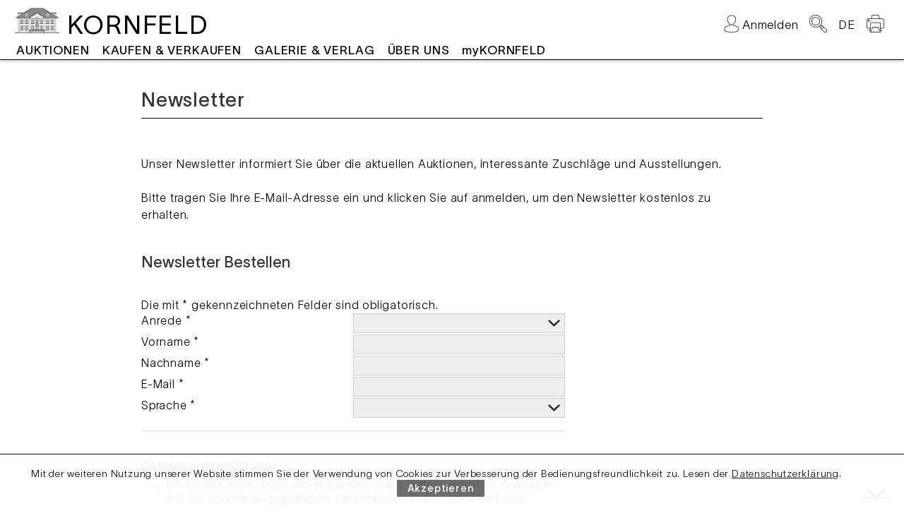

--- FILE ---
content_type: text/html; charset=$charset
request_url: https://www.kornfeld.ch/dM50.html?setc=eur&no=
body_size: 9194
content:
<!DOCTYPE html public "-//W3C//DTD HTML 4.0 Transitional//EN" "http://www.w3.org/TR/1998/REC-html40-19980424/loose.dtd">

<!-- GENERATOR - :https://www.kornfeld.ch:de:M50:20260120104605 -->
<HTML><HEAD>
<meta charset="utf-8"/>
<title>Newsletter | Galerie Kornfeld Auktionen Bern</title>
<META NAME="publisher" CONTENT="Galerie Kornfeld Auktionen AG, Bern">
<META NAME="author" CONTENT="Galerie Kornfeld Auktionen AG, Bern">
<META NAME="copyright" CONTENT="Galerie Kornfeld Auktionen AG, Bern">
<META NAME="description" CONTENT="Abonnieren und bestellen Sie unseren Newsletter">
<META NAME="abstract" CONTENT="Abonnieren und bestellen Sie unseren Newsletter">
<META NAME="keywords" CONTENT="Bern, Picasso, Klee, Hodler, Anker, Amiet, Munch, Kollwitz, Giacometti, Braque, Francis, Chagall">
<META NAME="robots" content="index,follow">
<META NAME="last-modified" CONTENT="2022-02-15"><meta property="og:type" content="og:product" />
<meta property="og:title" content="Newsletter | Galerie Kornfeld Auktionen Bern" />
<meta property="og:url" content="https://www.kornfeld.ch/dM50.html" />
<meta property="og:description" content="Abonnieren und bestellen Sie unseren Newsletter" />
<META NAME="revisit-after" content="7 days">
<META NAME="language" CONTENT="de">
<html lang="de">
<META HTTP-EQUIV="content-type" CONTENT="text/html; charset=UTF-8">
<META HTTP-EQUIV="content-style-type" CONTENT="text/css">
<META HTTP-EQUIV="content-script-type" content="text/javascript">
 
<link href="/zoom_scm/css/bootstrap.min.css" type="text/css" rel="stylesheet"></link>
<link href="/zoom_scm/css/touchnswipe.min.css" rel="stylesheet" type="text/css"></link>
<link href="/zoom_scm/css/preview.min.css" type="text/css" rel="stylesheet"></link>

<script src="/zoom_scm/js/jquery-1.11.3.min.js" type="text/javascript"></script>
<script src="/zoom_scm/js/hammer.min.js" type="text/javascript"></script>
<script src="/zoom_scm/js/TweenMax.min.js" type="text/javascript"></script>
<script src="/zoom_scm/js/jquery.touchnswipe.min.js" type="text/javascript"></script>

<link rel="stylesheet" href="/styles/styles20250908b.css" type="text/css">
<meta charset="utf-8">
<meta http-equiv="X-UA-Compatible" content="IE=edge">
<meta name="viewport" content="width=device-width">
<meta name="viewport" content="width=device-width,initial-scale=1.0, minimum-scale=1, maximum-scale=1">
<meta http-equiv="pragma" content="no-cache">
<meta http-equiv="expires" content="43200">
	
	

<SCRIPT>
	
	function resizeDIVpage() {
		if  (document.body.scrollHeight - document.body.clientHeight - window.pageYOffset + 10 > document.getElementById('DIVfootslogan').offsetHeight) {
			document.getElementById('IMGbottombutton').src = '/abbbg/arrow_down_sm.png';
		}
		else {
			document.getElementById('IMGbottombutton').src = '/abbbg/arrow_top_sm.png';
		}
		var myHeight = document.body.clientHeight - 185;
		document.getElementById('DIVpage').style.minHeight = myHeight + 'px';
		document.getElementById('DIVbottombutton').style.left = (document.body.clientWidth - 60) +'px';
		document.getElementById('DIVbottombutton').style.top = (document.body.clientHeight - 45) +'px';
		
		myWidth = document.body.clientWidth;
		DIVpagewidth = 1280;
		DIVsubmenuwidth = 880;
		if ( myWidth <= 1360) {
			DIVpagewidth = myWidth - 80;
		}
		if ( myWidth <= 1280) {
			DIVpagewidth = myWidth - 40;	
		}
		if (submenushown) {
			if (submenushown == 999 || submenushown== 998 ) {
				document.getElementById('DIVsubmenu'+submenushown).style.width = '100px';
			}
			else if (submenushown == 997 ) {
				document.getElementById('DIVsubmenu'+submenushown).style.width = '340px';
			}	
			else if (submenushown == 148 ) {
				document.getElementById('DIVsubmenu'+submenushown).style.width = '400px';
			}
			else {
				document.getElementById('DIVsubmenu'+submenushown).style.width =  DIVsubmenuwidth +'px';
			}
		}
		setTimeout('resizeDIVpage()' , 1);
	}function presets () {
		
	}var feld10=0;
var feld11=0;
var feld12=0;
var feld13=0;
var feld14=0;
var feld15=0;

    function Go() {
		error = "";
		anz = "";
if (document.formular.feld10.value == "" && feld10 != 'none') { error += "\n- Anrede "; anz++; }
if (document.formular.feld11.value == "" && feld11 != 'none') { error += "\n- Vorname"; anz++; }
if (document.formular.feld12.value == "" && feld12 != 'none') { error += "\n- Nachname"; anz++; }
if (document.formular.feld13.value.match(/\@/gi) == null && feld13 != 'none') { error += "\n- E-Mail (\@)"; anz++; }
if (document.formular.feld14.value == "" && feld14 != 'none') { error += "\n- Sprache "; anz++; }
if (document.formular.feld15.value == "" && feld15 != 'none') { error += "\n- "; anz++; }
		if (anz == 1) { alert("Bitte fÃ¼llen Sie auch dieses Feld aus " + error + "\n"); return (false); }
		if (anz > 1)  { alert("Bitte fÃ¼llen Sie auch diese Felder aus " + error + "\n"); return (false); } 
		error = "";
		anz = "";
if (document.formular.feld17_11.checked != 1) { error += "\n- Bitte bestÃ¤tigen Sie die DatenschutzerklÃ¤rung."; anz++; }
			if (anz >= 1) { alert(error + "\n"); return (false); }
				
			return (true);
		
		
	}	
		
	var submenumobileshown = 304;
	function correctanchor() {	
		scroll=window.setTimeout(function () { correctanchor2() }, 50);
	}
	function correctanchor2() {	
		window.scrollBy(0,-240);
	}
	function correctanchorfoot() {	
		scroll=window.setTimeout(function () { correctanchorfoot2() }, 50);
	}
	function correctanchorfoot2() {	
		window.scrollBy(0,-330);
	}
	var agree = 0; 
 	function setagree() {
 		document.cookie='agree=1; max-age=15724800; path=/; domain=www.kornfeld.ch';
 		document.getElementById('DIVcookies').style.display = 'none';
 	}
	</SCRIPT>
	
	<script src="/js/internetal20240718.js" type="text/javascript"></script>
	
		<!-- Global site tag (gtag.js) - Google Analytics -->
<script async src="https://www.googletagmanager.com/gtag/js?id=UA-140393770-1"></script>
<script>
window.dataLayer = window.dataLayer || [];
function gtag(){dataLayer.push(arguments);}
gtag('js', new Date());
gtag('config', 'UA-140393770-1'); 
</script>
	</HEAD>
	<body onload="resizeDIVpage(); presets ();correctanchor(); onloadcookies()">
	<DIV id="DIVtop0">&nbsp;</DIV>
	<DIV id="DIVtop">
	
		<DIV id="DIVmenubutton">
			<ul>
				<li onclick="showmobile()"><img src="/abbbg/menu_mobile.png" id="IMGmobilemenu"></li>
			</ul>
		</DIV>
			
		<DIV id="DIVkornhaus"><a href="/d300.html"><img src="/abbbg/kornhaus_40.png" id="IMGkornhaus"></a>
		</DIV>
		
		<DIV id="DIVlogo"><a href="/d300.html">KORNFELD</a>
		</DIV>
			
		<DIV id="DIVheadmenu" >
			<ul>
				<li><a href="#" onclick="javascript:window.print()"><img src="/abbbg/icon_printer.svg" style="width:25px; height:25px; vertical-align:top"></a></li>
				<li id="LImainmenu999" style="text-transform: uppercase" onmouseover="showsub(999,1,1)"  onmouseout="showsub('999',1,1)">DE</li>
				<li id="LImainmenu997" style="height:25px"  onmouseover="showsub('997',1)"  onmouseout="showsub('997',1)"><a href="#"><img src="/abbbg/icon_search.svg"  style="width:25px; height:25px; vertical-align:top" alt="Suche im Katalog" title="Suche im Katalog" ></a></li><li id="LImainmenu61OFF" class="LImainmenu148mobile" style="display:block" ><a href="/dM61.html"><img src="/abbbg/icon_profil.svg" style="height:25px; vertical-align:top" alt="Anmelden" title="Anmelden"><span style="margin-left:5px; ">Anmelden</span></a></li><li id="LImainmenu61ON" class="LImainmenu148mobile" style="display:none"><a href="/d487.html"><img src="/abbbg/icon_profil.svg" alt="Anmelden" title="Anmelden" style="height:25px; vertical-align:top" align=center><span style="margin-left:5px; font-weight:400; font-size:14px; letter-spacing:0em" class="usernamedesktop"></span><span class="usernamemobile"> </span></a></li>
			</ul>	   
		</DIV>

		<DIV id="DIVmainmenu" style="z-index:10">
			<ul>
				<li id="LImainmenu301" onmouseover="showsub(301,1)" onmouseout="showsub(301,0)"><a>AUKTIONEN</a></li>
				<li id="LImainmenu302" onmouseover="showsub(302,1)" onmouseout="showsub(302,0)"><a>KAUFEN & VERKAUFEN</a></li>
				<li id="LImainmenu303" onmouseover="showsub(303,1)" onmouseout="showsub(303,0)"><a>GALERIE & VERLAG</a></li>
				<li id="LImainmenu304" onmouseover="showsub(304,1)" onmouseout="showsub(304,0)"><a>ÃœBER UNS</a></li>
				<li id="LImainmenu305" onmouseover="showsub(305,1)" onmouseout="showsub(305,0)"><a>myKORNFELD</a></li>
			</ul>
		</DIV>
		
		<DIV class="DIVsubmenu DIVsubmenu_head" onmouseover="showsub(998,1)" onmouseout="showsub(998,0)" id="DIVsubmenu998" >
			<ul>
				<li style="float:left">
					<ul>
						<li style="clear:both; text-align:left; float:left; text-transform: uppercase"><b>chf</b></li>
						<li style="clear:both; text-align:left; float:left; text-transform: uppercase"><b>eur</b></li>
						<li style="clear:both; text-align:left; float:left; text-transform: uppercase"><a href="/dM50.html?setc=usd&no=&setlot=0">usd</a></li>
						<li style="clear:both; text-align:left; float:left; text-transform: uppercase"><a href="/dM50.html?setc=gbp&no=&setlot=0">gbp</a></li>
						<li style="clear:both; text-align:left; float:left; text-transform: uppercase"><a href="/dM50.html?setc=jpy&no=&setlot=0">jpy</a></li>
					</ul>
				</li>
			</ul>
		</DIV>
		
		<DIV class="DIVsubmenu DIVsubmenu_head" style="width:540px" onmouseover="showsub(997,1)" onmouseout="showsub(997,0)" id="DIVsubmenu997">
			<DIV id="DIVsearchhead_2" style="width:280px; display:inline;border:0; margin:15px 20px 20px 20px"  >
				<DIV style="width:100%; display:block; float:left; margin:10px 0 20px 20px; ">
					
				</DIV>
				<DIV style="width:90%; display:block; float:left; font-size:10px; margin-left:10px">
					<form method=POST action="/d365.html" name="auktionSuche">
					
				<li>
					Kunstschaffende / Los-Nr.<br><input type=text name="k" id="k" value="" onKeyUp="refreshPreviewK()">
					<DIV id="DIVsubsubmenu997a"></DIV>
				</li>
				<li>Textsuche<br>
					<input type=text name="s" value="">
				</li>
				<li>Suche nach Gebieten<br>
					<select NAME="gebiet" class="option_publicform">
						<option VALUE="" SELECTED><option VALUE="100">GemÃ¤lde<option VALUE="200">Graphik<option VALUE="120">Zeichnung<option VALUE="170">Skulptur<option VALUE="340">Fotografie</select>
				</li><li>Suche nach Epochen<br>
					<select NAME="kennz" class="option_publicform">
						<option VALUE="" SELECTED><option VALUE="126">19. Jahrhundert<option VALUE="133">Abstrakter Expressionismus<option VALUE="121">Abstraktion<option VALUE="153">Action Painting<option VALUE="168">Afrikanische Kunst<option VALUE="103">Alte Meister<option VALUE="136">Amerikanische Kunst<option VALUE="142">Art Brut<option VALUE="162">Arte Povera<option VALUE="170">Asiatische Kunst<option VALUE="127">Ã–sterreichische Kunst<option VALUE="109">Ã‰cole de Paris<option VALUE="120">Bauhaus<option VALUE="123">Belgische Kunst<option VALUE="144">Blauen Vier<option VALUE="116">BrÃ¼cke<option VALUE="148">Britische Kunst<option VALUE="161">Chinesische Kunst<option VALUE="125">CoBrA<option VALUE="131">Dadaismus<option VALUE="102">Deutsche Kunst<option VALUE="111">Entartete Kunst<option VALUE="113">Expressionismus<option VALUE="135">Fauvismus<option VALUE="159">FlÃ¤mische Kunst<option VALUE="149">Fluxus<option VALUE="104">FranzÃ¶sische Kunst<option VALUE="146">Futurismus<option VALUE="158">Helvetica<option VALUE="138">Impressionismus<option VALUE="129">Informel<option VALUE="105">Italienische Kunst<option VALUE="151">Jugendstil<option VALUE="169">Kennzeichnungen<option VALUE="108">Klassische Moderne<option VALUE="122">Konkrete Kunst<option VALUE="152">Konstruktivismus<option VALUE="150">Konzeptkunst<option VALUE="114">Kubismus<option VALUE="137">Minimalismus<option VALUE="134">Nabis<option VALUE="147">Naive Kunst<option VALUE="115">Neue Sachlichkeit<option VALUE="141">NiederlÃ¤ndische Kunst<option VALUE="119">Op-Art<option VALUE="155">Pointillismus<option VALUE="140">Pop-Art<option VALUE="124">Post-Impressionismus<option VALUE="110">Post-War<option VALUE="156">Purismus<option VALUE="128">Realismus<option VALUE="139">Romantik<option VALUE="107">Russische Kunst<option VALUE="106">Schweizer Kunst<option VALUE="154">Skandinavische Kunst<option VALUE="118">Spanische Kunst<option VALUE="157">Suprematismus<option VALUE="117">Surrealismus<option VALUE="143">Symbolismus<option VALUE="130">Tachismus<option VALUE="166">ZeitgenÃ¶ssische Kunst<option VALUE="145">ZERO</select>
				</li>
				<li style="padding-top:12px">
					<input type="checkbox" name="apres" id="apres"  value="1" checked >
					<label for="apres">
						<DIV class="divboxsucheright"><span></span></DIV>
						<DIV class="divboxsucheright2">&nbsp;Aktuelle Auktionen</DIV>
					</label>
				</li>
				<li style="padding-top:2px">
					<input type="checkbox" name="apast"  id="apast"  value="1" >
					<label for="apast">
						<DIV class="divboxsucheright"><span></span></DIV>
						<DIV class="divboxsucheright2">&nbsp;FrÃ¼here Auktionen</DIV>
					</label>
				</li>
						<li  style="padding-top:2px">
						<input type="checkbox" name="f" id="f" value="1" >
						<label for="f">
						<DIV class="divboxsucheright"><span></span></DIV>
						<DIV class="divboxsucheright2">&nbsp;Nachverkauf</DIV>
						</label>
						</li>
					<li style="float:left">
						<input style="width:260px; height:28px; padding-top:3px; color:#333333" type="submit" name="search_new" value="Suchen" alt="Suchen"> 	
					</li>
				</form>
				</DIV>
			</DIV>
		</DIV>
		
		<DIV class="DIVsubmenu DIVsubmenu_head" onmouseover="showsub(999,1)"  onmouseout="showsub(999,0)" id="DIVsubmenu999" >
			<ul>
				<li style="float:left">
				<ul>
					<li style="clear:both; text-align:left; float:left"><b>Deutsch</b></li>
					<li style="clear:both; text-align:left; float:left"><a href="/gM50.html?setl=gb&no=&setlot=0">English</a></li>
					<li style="clear:both; text-align:left; float:left"><a href="/fM50.html?setl=fr&no=&setlot=0">FranÃ§ais</a></li>
				</ul>
				</li>
			</ul>
		</DIV>
		
			<DIV class="DIVsubmenu" onmouseover="showsub(301,1)" onmouseout="showsub(301,0)"  id="DIVsubmenu301">
				<ul>
				<li class="LIsubmenupunktwidth3">Saalauktionen<br><br><ul>
										<li><a href="/d366.html">Kataloge 2025</a></li>
										<li><a href="/d398.html">Wie biete ich?</a></li>
										<li><a href="/d306.html">Termine</a></li>
										<li><a href="/d152.html">FAQ Saalauktion</a></li>
										<li><a href="/d314.html">Auktionsbedingungen</a></li>
										<li><a href="/d392.html">Kunstschaffende</a></li>
										<li><a href="/d339.html">Formulare</a></li>
				</ul>
				</li>
				<li class="LIsubmenupunktwidth3">Vergangene Auktionen<br><br><ul>
										<li><a href="/d309.html">Archiv Auktionen</a></li>
										<li><a href="/d396.html">Bedeutende AuktionsverkÃ¤ufe</a></li>
										<li><a href="/d310.html">Ergebnisse</a></li>
										<li><a href="/d460.html">RÃ¼ckblicke</a></li>
										<li><a href="https://tour.kornfeld.ch/2025/index.html?hotspot-name=0000 " target="_blank">Virtuelle Tour 2025</a></li>
				</ul>
				</li>
				<li class="LIsubmenupunktwidth3">Weiteres<br><br><ul>
										<li><a href="/d316.html">SchÃ¤tzungen</a></li>
										<li><a href="/d339.html">Formulare</a></li>
										<li><a href="/d336.html">Kontakt</a></li>
										<li><a href="/d314.html">Auktionsbedingungen</a></li>
				</ul>
				</li>
				</ul>
			</DIV>
			<DIV class="DIVsubmenu" onmouseover="showsub(302,1)" onmouseout="showsub(302,0)"  id="DIVsubmenu302">
				<ul>
				<li class="LIsubmenupunktwidth3">Kaufen<br><br><ul>
										<li><a href="/d397.html">Vor der Auktion</a></li>
										<li><a href="/d398.html">Wie biete ich?</a></li>
										<li><a href="/d399.html">Nach der Auktion</a></li>
										<li><a href="/d400.html">Nachverkauf</a></li>
										<li><a href="/d412.html">Privatverkauf</a></li>
										<li><a href="/d402.html">FAQ Kaufen</a></li>
				</ul>
				</li>
				<li class="LIsubmenupunktwidth3">Verkaufen<br><br><ul>
										<li><a href="/d406.html">Warum bei Kornfeld verkaufen?</a></li>
										<li><a href="/d316.html">SchÃ¤tzungen</a></li>
										<li><a href="/d424.html">NachlÃ¤sse / Spezialauktionen</a></li>
										<li><a href="/d395.html">Einlieferungen</a></li>
										<li><a href="/d317.html">Privatverkauf</a></li>
										<li><a href="/d401.html">FAQ Verkaufen</a></li>
				</ul>
				</li>
				<li class="LIsubmenupunktwidth3">Weiteres<br><br><ul>
										<li><a href="/d366.html">Kataloge</a></li>
										<li><a href="/d309.html">Archiv Auktionen</a></li>
										<li><a href="/d339.html">Formulare</a></li>
										<li><a href="/d336.html">Kontakt</a></li>
										<li><a href="/d314.html">Auktionsbedingungen</a></li>
				</ul>
				</li>
				</ul>
			</DIV>
			<DIV class="DIVsubmenu" onmouseover="showsub(303,1)" onmouseout="showsub(303,0)"  id="DIVsubmenu303">
				<ul>
				<li class="LIsubmenupunktwidth3">Galerie<br><br><ul>
										<li><a href="/d321.html">Aktuelle Ausstellung</a></li>
										<li><a href="/d322.html">Vergangene Ausstellungen</a></li>
										<li><a href="/d319.html">Ausstellungsarchiv</a></li>
										<li><a href="/d632.html">Galerie Bernhard Bischoff & Partner</a></li>
				</ul>
				</li>
				<li class="LIsubmenupunktwidth3">Kunsthandel<br><br><ul>
										<li><a href="/d364.html">Graphikangebot</a></li>
										<li><a href="/d422.html">Privatverkauf</a></li>
				</ul>
				</li>
				<li class="LIsubmenupunktwidth3">Verlag<br><br><ul>
										<li><a href="/d410.html">Neuerscheinung</a></li>
										<li><a href="/d308.html">Publikationen</a></li>
				</ul>
				</li>
				</ul>
			</DIV>
			<DIV class="DIVsubmenu" onmouseover="showsub(304,1)" onmouseout="showsub(304,0)"  id="DIVsubmenu304">
				<ul>
				<li class="LIsubmenupunktwidth3">Kornfeld heute<br><br><ul>
										<li><a href="/d329.html">Team</a></li>
										<li><a href="/d326.html">Chronologie</a></li>
										<li><a href="/d484.html">Kornfeld Under Construction</a></li>
										<li><a href="/d396.html">Bedeutende AuktionsverkÃ¤ufe</a></li>
										<li><a href="/d425.html">Verbandsmitgliedschaften</a></li>
				</ul>
				</li>
				<li class="LIsubmenupunktwidth3">Geschichte des Hauses<br><br><ul>
										<li><a href="/d403.html">Ahnen</a></li>
										<li><a href="/d325.html">Geschichte</a></li>
										<li><a href="/d309.html">Archiv Auktionen</a></li>
										<li><a href="/d460.html">RÃ¼ckblick</a></li>
				</ul>
				</li>
				<li class="LIsubmenupunktwidth3">Informationen<br><br><ul>
										<li><a href="/d336.html">Kontakt</a></li>
										<li><a href="/d306.html">Termine</a></li>
										<li><a href="/d333.html">Medien</a></li>
										<li><a href="/dM50.html"><span style="font-weight:500; color:#000000">Newsletter</span></a></li>
										<li><a href="https://www.instagram.com/galeriekornfeldbern/" target="_blank">Instagram</a></li>
										<li><a href="https://www.facebook.com/kornfeldbern" target="_blank">Facebook</a></li>
				</ul>
				</li>
				</ul>
				</li>
				</ul>
			</DIV>
			<DIV class="DIVsubmenu" onmouseover="showsub(305,1)" onmouseout="showsub(305,0)"  id="DIVsubmenu305">
				<ul>
				<li class="LIsubmenupunktwidth1">Hilfe<br><br><ul>
										<li><a href="/dM60.html">Registrieren</a></li>
										<li><a href="/dM61.html">Anmelden</a></li>
										<li><a href="/d402.html">FAQ Kaufen</a></li>
										<li><a href="/d152.html">FAQ Saalauktion</a></li>
										<li><a href="/d502.html">FAQ myKORNFELD</a></li>
										<li><a href="/d405.html">FAQ Online Only</a></li>
										<li><a href="/d339.html">Formulare</a></li>
				</ul>
				</li>
				</ul>
			</DIV>
		</DIV>
		
			<DIV class="DIVpage" id="DIVpage" >
			<DIV class="headright">
				<DIV class="headheadline"><DIV id="headheadlinedesktop"><H1>Newsletter</H1></DIV>
				<DIV id="headheadlinemobile"><H1>Newsletter</H1></DIV>     
				
				</DIV>
			</DIV>
	<DIV class="DIVtext" style="display:block; float:left; padding-top: 40px; margin-right:20px"><P style="margin-top:0">Unser Newsletter informiert Sie Ã¼ber die aktuellen Auktionen, interessante ZuschlÃ¤ge und Ausstellungen.<br><br>Bitte tragen Sie Ihre E-Mail-Adresse ein und klicken Sie auf anmelden, um den Newsletter kostenlos zu erhalten.</P><DIV class="DIVtable9060"><DIV style="padding:10px 10px 5px 0px;  "><H2>Newsletter Bestellen</H2></DIV><form method=POST action="https://www.kornfeld.ch/dM50.html"  TARGET="_self" name="formular" onsubmit="return Go()">
		<INPUT TYPE="hidden" NAME="formversand" value="1">
		
		<table cellpadding=0 cellspacing=0 class="table9060"><tr ><TD id="TD12comment_pflicht" colspan=2 class="td_publicform">&nbsp;<br>Die mit * gekennzeichneten Felder sind obligatorisch.<INPUT TYPE=hidden name="comment_pflicht_displaynone" value=""></TD></TR>
<tr ><TD id="TD1feld10" valign=top class="td_publicform">Anrede *</td><td id="TD2feld10" class="td_publicform_right"><SELECT NAME="feld10" class="option_publicform">
<OPTION VALUE="" SELECTED> 
<OPTION VALUE="f">Frau
<OPTION VALUE="m">Herr
</SELECT>
						<INPUT TYPE=hidden name="feld10_displaynone" value=""></TD></TR><tr id="TRfeld11" ><TD id="TD1feld11"  class="td_publicform">Vorname *</td><td id="TD2feld11" valign=bottom class="td_publicform_right"><INPUT NAME="feld11" TYPE="text" class="input_publicform_nebeneinander"><INPUT TYPE=hidden name="feld11_displaynone" value=""></TD></TR>
<tr id="TRfeld12" ><TD id="TD1feld12"  class="td_publicform">Nachname *</td><td id="TD2feld12" valign=bottom class="td_publicform_right"><INPUT NAME="feld12" TYPE="text" class="input_publicform_nebeneinander"><INPUT TYPE=hidden name="feld12_displaynone" value=""></TD></TR>
<tr id="TRfeld13" ><TD id="TD1feld13"  class="td_publicform">E-Mail *</td><td id="TD2feld13" valign=bottom class="td_publicform_right"><INPUT NAME="feld13" TYPE="text" class="input_publicform_nebeneinander"><INPUT TYPE=hidden name="feld13_displaynone" value=""></TD></TR>
<tr ><TD id="TD1feld14" valign=top class="td_publicform">Sprache *</td><td id="TD2feld14" class="td_publicform_right"><SELECT NAME="feld14" class="option_publicform">
<OPTION VALUE="" SELECTED> 
<OPTION VALUE="d">Deutsch
<OPTION VALUE="g">Englisch
<OPTION VALUE="f">FranzÃ¶sisch
</SELECT>
						<INPUT TYPE=hidden name="feld14_displaynone" value=""></TD></TR><tr height="16"><TD colspan=2 class="td_publicform"><hr style="height:1px; border:0; background-color: #dddddd"></TD></TR>
<tr ><TD valign=top id="TD1feld17"colspan=2 class="td_publicform">&nbsp;<br><b>DatenschutzerklÃ¤rung</b></td></tr>
								<tr ><TD valign=top id="TD2feld17" colspan=2 class="td_publicform"><DIV><input type="checkbox" name="feld17_11" id="feld17_11" value="Ich_erklÃ¤re_mich_damit_einverstanden,_dass_Galerie_Kornfeld_Auktionen_AG_die_von_mir_angegebenen,_persÃ¶nlichen_Daten_speichert_und_ausschliesslich_fÃ¼r_eigene_Werbezwecke,_wie_z.B._die_Zusendung_von_E-Mails_und_Postversand_nutzt._Diese_Einwilligung_kann_jederzeit_widerrufen_werden."  ><label for="feld17_11"><div class="divboxsucheright"><span></span></div>
<div class="divboxsucheright2"> Ich erklÃ¤re mich damit einverstanden, dass Galerie Kornfeld Auktionen AG die von mir angegebenen, persÃ¶nlichen Daten speichert und ausschliesslich fÃ¼r eigene Werbezwecke, wie z.B. die Zusendung von E-Mails und Postversand nutzt. Diese Einwilligung kann jederzeit widerrufen werden.</DIV></label></DIV>	
						<INPUT TYPE=hidden name="feld17_displaynone" value="">
						</TD></TR><tr height="16"><TD colspan=2 class="td_publicform"><hr style="height:1px; border:0; background-color: #dddddd"></TD></TR>

					<tr ><TD><span >Antispam: Bitte geben Sie diese Zeichenfolge ein und beachten Sie die Gross-/Kleinschreibung</span></td>
					<td class="td_publicform_right"><img src="../captcha/img/3406.jpg" style="margin-left:0" alt="captcha"><br>
					<INPUT TYPE=hidden name="captchaimg" value="3406"><INPUT TYPE=hidden name="captchasoll" value="81oiMP7PGcLyY"><INPUT NAME="captchaist" TYPE="text" class="input_publicform_captcha" style="margin-top:5px"></TD></TR>
<tr ><TD colspan=2  class="td_publicform" style="text-align:right; cursor:pointer; padding-top:15px">Anmelden&nbsp;<input type="image" src="/abbbg/icon_go.png" class="go" alt="go!" align=center></td></tr><tr><td colspan=2 style="border:0;padding:0;margin:0;height:5px"></td></tr></table></form></DIV></DIV></DIV></DIV></DIV>
		<DIV class="DIVfootslogan" id="DIVfootslogan">
			<DIV id="DIVkornhaus2"><a href="/d300.html"><img src="/abbbg/kornhaus_40_pos.png" id="IMGkornhaus"></a>
			</DIV>
			<DIV id="DIVlogo2foot"><a href="/d300.html">KORNFELD</a>
			</DIV>
			<DIV id="DIVmainmenu2">Kennerschaft und Tradition seit 1864</a>     
			</DIV>
			<DIV id="DIVmainmenu3">GALERIE KORNFELD AUKTIONEN AG â€¢ <nobr>Laupenstrasse 41, Postfach, 3008 Bern / Schweiz</nobr> â€¢ <nobr>Tel +41 31 552 55 55 â€¢ <a href="mailto:galerie@kornfeld.ch">galerie@kornfeld.ch</a></nobr>
			</DIV>

			<DIV id="DIVfootmenus" class="DIVfootmenus">
				<ul>
				<li>AUKTIONEN
					<ul>
					<li>Saalauktionen
					<ul id ="ULsubmobilemenu">
										<li><a href="/d366.html">Kataloge 2025</a></li>
										<li><a href="/d398.html">Wie biete ich?</a></li>
										<li><a href="/d306.html">Termine</a></li>
										<li><a href="/d152.html">FAQ Saalauktion</a></li>
										<li><a href="/d314.html">Auktionsbedingungen</a></li>
										<li><a href="/d392.html">Kunstschaffende</a></li>
										<li><a href="/d339.html">Formulare</a></li>
					</ul>
				</li>
					<li>Vergangene Auktionen
					<ul id ="ULsubmobilemenu">
										<li><a href="/d309.html">Archiv Auktionen</a></li>
										<li><a href="/d396.html">Bedeutende AuktionsverkÃ¤ufe</a></li>
										<li><a href="/d310.html">Ergebnisse</a></li>
										<li><a href="/d460.html">RÃ¼ckblicke</a></li>
										<li><a href="https://tour.kornfeld.ch/2025/index.html?hotspot-name=0000 " target="_blank">Virtuelle Tour 2025</a></li>
					</ul>
				</li>
					<li>Weiteres
					<ul id ="ULsubmobilemenu">
										<li><a href="/d316.html">SchÃ¤tzungen</a></li>
										<li><a href="/d339.html">Formulare</a></li>
										<li><a href="/d336.html">Kontakt</a></li>
										<li><a href="/d314.html">Auktionsbedingungen</a></li>
					</ul>
				</li>
					</ul>
				</li>
				<li>KAUFEN & VERKAUFEN
					<ul>
					<li>Kaufen
					<ul id ="ULsubmobilemenu">
										<li><a href="/d397.html">Vor der Auktion</a></li>
										<li><a href="/d398.html">Wie biete ich?</a></li>
										<li><a href="/d399.html">Nach der Auktion</a></li>
										<li><a href="/d400.html">Nachverkauf</a></li>
										<li><a href="/d412.html">Privatverkauf</a></li>
										<li><a href="/d402.html">FAQ Kaufen</a></li>
					</ul>
				</li>
					<li>Verkaufen
					<ul id ="ULsubmobilemenu">
										<li><a href="/d406.html">Warum bei Kornfeld verkaufen?</a></li>
										<li><a href="/d316.html">SchÃ¤tzungen</a></li>
										<li><a href="/d424.html">NachlÃ¤sse / Spezialauktionen</a></li>
										<li><a href="/d395.html">Einlieferungen</a></li>
										<li><a href="/d317.html">Privatverkauf</a></li>
										<li><a href="/d401.html">FAQ Verkaufen</a></li>
					</ul>
				</li>
					<li>Weiteres
					<ul id ="ULsubmobilemenu">
										<li><a href="/d366.html">Kataloge</a></li>
										<li><a href="/d309.html">Archiv Auktionen</a></li>
										<li><a href="/d339.html">Formulare</a></li>
										<li><a href="/d336.html">Kontakt</a></li>
										<li><a href="/d314.html">Auktionsbedingungen</a></li>
					</ul>
				</li>
					</ul>
				</li>
				<li>GALERIE & VERLAG
					<ul>
					<li>Galerie
					<ul id ="ULsubmobilemenu">
										<li><a href="/d321.html">Aktuelle Ausstellung</a></li>
										<li><a href="/d322.html">Vergangene Ausstellungen</a></li>
										<li><a href="/d319.html">Ausstellungsarchiv</a></li>
										<li><a href="/d632.html">Galerie Bernhard Bischoff & Partner</a></li>
					</ul>
				</li>
					<li>Kunsthandel
					<ul id ="ULsubmobilemenu">
										<li><a href="/d364.html">Graphikangebot</a></li>
										<li><a href="/d422.html">Privatverkauf</a></li>
					</ul>
				</li>
					<li>Verlag
					<ul id ="ULsubmobilemenu">
										<li><a href="/d410.html">Neuerscheinung</a></li>
										<li><a href="/d308.html">Publikationen</a></li>
					</ul>
				</li>
					</ul>
				</li>
				<li>ÃœBER UNS
					<ul>
					<li>Kornfeld heute
					<ul id ="ULsubmobilemenu">
										<li><a href="/d597.html">Meisterwerke EWK</a></li>
										<li><a href="/d643.html">Meisterwerke EWK 2025</a></li>
										<li><a href="/d598.html">Kirchner EWK</a></li>
										<li><a href="/d329.html">Team</a></li>
										<li><a href="/d326.html">Chronologie</a></li>
										<li><a href="/d484.html">Kornfeld Under Construction</a></li>
										<li><a href="/d396.html">Bedeutende AuktionsverkÃ¤ufe</a></li>
										<li><a href="/d425.html">Verbandsmitgliedschaften</a></li>
					</ul>
				</li>
					<li>Geschichte des Hauses
					<ul id ="ULsubmobilemenu">
										<li><a href="/d403.html">Ahnen</a></li>
										<li><a href="/d325.html">Geschichte</a></li>
										<li><a href="/d603.html">Heinrich G. Gutekunst</a></li>
										<li><a href="/d602.html">Wilhelm A. Gaiser</a></li>
										<li><a href="/d604.html">Richard Gutekunst</a></li>
										<li><a href="/d409.html">August Klipstein</a></li>
										<li><a href="/d351.html">Eberhard W. Kornfeld</a></li>
										<li><a href="/d542.html">Eberhard W. Kornfeld Todesfall</a></li>
										<li><a href="/d476.html">Eberhard W. Kornfeld 100 JAHRE</a></li>
										<li><a href="/d309.html">Archiv Auktionen</a></li>
										<li><a href="/d460.html">RÃ¼ckblick</a></li>
					</ul>
				</li>
					<li>Informationen
					<ul id ="ULsubmobilemenu">
										<li><a href="/d336.html">Kontakt</a></li>
										<li><a href="/d306.html">Termine</a></li>
										<li><a href="/d333.html">Medien</a></li>
										<li><a href="/dM50.html">Newsletter</a></li>
										<li><a href="https://www.instagram.com/galeriekornfeldbern/" target="_blank">Instagram</a></li>
										<li><a href="https://www.facebook.com/kornfeldbern" target="_blank">Facebook</a></li>
					</ul>
				</li>
					<li>Rechtliches
					<ul id ="ULsubmobilemenu">
										<li><a href="/d363.html">Impressum</a></li>
										<li><a href="/d314.html">Auktionsbedingungen</a></li>
										<li><a href="/d358.html">Datenschutz</a></li>
										<li><a href="/d336.html">Kontakt</a></li>
					</ul>
				</li>
					</ul>
				</li>
				<li>myKORNFELD
					<ul>
					<li>Hilfe
					<ul id ="ULsubmobilemenu">
										<li><a href="/dM60.html">Registrieren</a></li>
										<li><a href="/dM61.html">Anmelden</a></li>
										<li><a href="/d402.html">FAQ Kaufen</a></li>
										<li><a href="/d152.html">FAQ Saalauktion</a></li>
										<li><a href="/d502.html">FAQ myKORNFELD</a></li>
										<li><a href="/d405.html">FAQ Online Only</a></li>
										<li><a href="/d339.html">Formulare</a></li>
					</ul>
				</li>
					</ul>
				</li>
					</ul>
				</li>
				</ul>
			</DIV>
			
			<DIV id="DIVmobilemenu">
				<ul>
				<li onclick="showsubmobile(301,1)">AUKTIONEN</li>
					<ul id="ULsubmobilemenu301">
						<li onclick="showsubsubmobile(307,1)">Saalauktionen</li>
						<ul id="ULsubsubmobilemenu307">
										<li><a href="/d366.html">Kataloge 2025</a></li>
										<li><a href="/d398.html">Wie biete ich?</a></li>
										<li><a href="/d306.html">Termine</a></li>
										<li><a href="/d152.html">FAQ Saalauktion</a></li>
										<li><a href="/d314.html">Auktionsbedingungen</a></li>
										<li><a href="/d392.html">Kunstschaffende</a></li>
										<li><a href="/d339.html">Formulare</a></li>
					</ul>
						<li onclick="showsubsubmobile(346,1)">Vergangene Auktionen</li>
						<ul id="ULsubsubmobilemenu346">
										<li><a href="/d309.html">Archiv Auktionen</a></li>
										<li><a href="/d396.html">Bedeutende AuktionsverkÃ¤ufe</a></li>
										<li><a href="/d310.html">Ergebnisse</a></li>
										<li><a href="/d460.html">RÃ¼ckblicke</a></li>
										<li><a href="https://tour.kornfeld.ch/2025/index.html?hotspot-name=0000 " target="_blank">Virtuelle Tour 2025</a></li>
					</ul>
						<li onclick="showsubsubmobile(344,1)">Weiteres</li>
						<ul id="ULsubsubmobilemenu344">
										<li><a href="/d316.html">SchÃ¤tzungen</a></li>
										<li><a href="/d339.html">Formulare</a></li>
										<li><a href="/d336.html">Kontakt</a></li>
										<li><a href="/d314.html">Auktionsbedingungen</a></li>
					</ul>	
					</ul>
				<li onclick="showsubmobile(302,1)">KAUFEN & VERKAUFEN</li>
					<ul id="ULsubmobilemenu302">
						<li onclick="showsubsubmobile(311,1)">Kaufen</li>
						<ul id="ULsubsubmobilemenu311">
										<li><a href="/d397.html">Vor der Auktion</a></li>
										<li><a href="/d398.html">Wie biete ich?</a></li>
										<li><a href="/d399.html">Nach der Auktion</a></li>
										<li><a href="/d400.html">Nachverkauf</a></li>
										<li><a href="/d412.html">Privatverkauf</a></li>
										<li><a href="/d402.html">FAQ Kaufen</a></li>
					</ul>
						<li onclick="showsubsubmobile(315,1)">Verkaufen</li>
						<ul id="ULsubsubmobilemenu315">
										<li><a href="/d406.html">Warum bei Kornfeld verkaufen?</a></li>
										<li><a href="/d316.html">SchÃ¤tzungen</a></li>
										<li><a href="/d424.html">NachlÃ¤sse / Spezialauktionen</a></li>
										<li><a href="/d395.html">Einlieferungen</a></li>
										<li><a href="/d317.html">Privatverkauf</a></li>
										<li><a href="/d401.html">FAQ Verkaufen</a></li>
					</ul>
						<li onclick="showsubsubmobile(352,1)">Weiteres</li>
						<ul id="ULsubsubmobilemenu352">
										<li><a href="/d366.html">Kataloge</a></li>
										<li><a href="/d309.html">Archiv Auktionen</a></li>
										<li><a href="/d339.html">Formulare</a></li>
										<li><a href="/d336.html">Kontakt</a></li>
										<li><a href="/d314.html">Auktionsbedingungen</a></li>
					</ul>	
					</ul>
				<li onclick="showsubmobile(303,1)">GALERIE & VERLAG</li>
					<ul id="ULsubmobilemenu303">
						<li onclick="showsubsubmobile(318,1)">Galerie</li>
						<ul id="ULsubsubmobilemenu318">
										<li><a href="/d321.html">Aktuelle Ausstellung</a></li>
										<li><a href="/d322.html">Vergangene Ausstellungen</a></li>
										<li><a href="/d319.html">Ausstellungsarchiv</a></li>
										<li><a href="/d632.html">Galerie Bernhard Bischoff & Partner</a></li>
					</ul>
						<li onclick="showsubsubmobile(421,1)">Kunsthandel</li>
						<ul id="ULsubsubmobilemenu421">
										<li><a href="/d364.html">Graphikangebot</a></li>
										<li><a href="/d422.html">Privatverkauf</a></li>
					</ul>
						<li onclick="showsubsubmobile(323,1)">Verlag</li>
						<ul id="ULsubsubmobilemenu323">
										<li><a href="/d410.html">Neuerscheinung</a></li>
										<li><a href="/d308.html">Publikationen</a></li>
					</ul>	
					</ul>
				<li onclick="showsubmobile(304,1)">ÃœBER UNS</li>
					<ul id="ULsubmobilemenu304" style="display:block">
						<li onclick="showsubsubmobile(343,1)">Kornfeld heute</li>
						<ul id="ULsubsubmobilemenu343">
										<li><a href="/d597.html">Meisterwerke EWK</a></li>
										<li><a href="/d643.html">Meisterwerke EWK 2025</a></li>
										<li><a href="/d598.html">Kirchner EWK</a></li>
										<li><a href="/d329.html">Team</a></li>
										<li><a href="/d326.html">Chronologie</a></li>
										<li><a href="/d484.html">Kornfeld Under Construction</a></li>
										<li><a href="/d396.html">Bedeutende AuktionsverkÃ¤ufe</a></li>
										<li><a href="/d425.html">Verbandsmitgliedschaften</a></li>
					</ul>
						<li onclick="showsubsubmobile(342,1)">Geschichte des Hauses</li>
						<ul id="ULsubsubmobilemenu342">
										<li><a href="/d403.html">Ahnen</a></li>
										<li><a href="/d325.html">Geschichte</a></li>
										<li><a href="/d603.html">Heinrich G. Gutekunst</a></li>
										<li><a href="/d602.html">Wilhelm A. Gaiser</a></li>
										<li><a href="/d604.html">Richard Gutekunst</a></li>
										<li><a href="/d409.html">August Klipstein</a></li>
										<li><a href="/d351.html">Eberhard W. Kornfeld</a></li>
										<li><a href="/d542.html">Eberhard W. Kornfeld Todesfall</a></li>
										<li><a href="/d476.html">Eberhard W. Kornfeld 100 JAHRE</a></li>
										<li><a href="/d309.html">Archiv Auktionen</a></li>
										<li><a href="/d460.html">RÃ¼ckblick</a></li>
					</ul>
						<li onclick="showsubsubmobile(359,1)">Informationen</li>
						<ul id="ULsubsubmobilemenu359" style="display:block">
										<li><a href="/d336.html">Kontakt</a></li>
										<li><a href="/d306.html">Termine</a></li>
										<li><a href="/d333.html">Medien</a></li>
										<li style="background:#bbbbbb; padding-left:35px; border-left:5px solid #000000; font-weight:500" ><a href="/dM50.html">Newsletter</a></li>
										<li><a href="https://www.instagram.com/galeriekornfeldbern/" target="_blank">Instagram</a></li>
										<li><a href="https://www.facebook.com/kornfeldbern" target="_blank">Facebook</a></li>
					</ul>
						<li onclick="showsubsubmobile(362,1)">Rechtliches</li>
						<ul id="ULsubsubmobilemenu362">
										<li><a href="/d363.html">Impressum</a></li>
										<li><a href="/d314.html">Auktionsbedingungen</a></li>
										<li><a href="/d358.html">Datenschutz</a></li>
										<li><a href="/d336.html">Kontakt</a></li>
					</ul>	
					</ul>
				<li onclick="showsubmobile(305,1)">myKORNFELD</li>
					<ul id="ULsubmobilemenu305">
						<li onclick="showsubsubmobile(337,1)">Hilfe</li>
						<ul id="ULsubsubmobilemenu337">
										<li><a href="/dM60.html">Registrieren</a></li>
										<li><a href="/dM61.html">Anmelden</a></li>
										<li><a href="/d402.html">FAQ Kaufen</a></li>
										<li><a href="/d152.html">FAQ Saalauktion</a></li>
										<li><a href="/d502.html">FAQ myKORNFELD</a></li>
										<li><a href="/d405.html">FAQ Online Only</a></li>
										<li><a href="/d339.html">Formulare</a></li>
					</ul>	
					</ul>	
					
				</ul>
			</DIV>
			
	<DIV id="DIVbottombutton" style="position:fixed; float:right ">
		<li id="arrow"><img src="/abbbg/arrow_down_sm.png" class="IMGbottombutton" id="IMGbottombutton"></li>
		<SCRIPT>
		document.getElementById('arrow').onclick = function() {
			if (document.body.scrollHeight - document.body.clientHeight - window.pageYOffset + 10 < document.getElementById('DIVfootslogan').offsetHeight) {
				window.scrollTo({top:0, left:0, behavior: 'smooth' });
				document.getElementById('IMGbottombutton').src = '/abbbg/arrow_down_sm.png';
			}
			else {
				var scrollto = document.body.scrollHeight - document.getElementById('DIVfootslogan').offsetHeight - document.getElementById('DIVtop').offsetHeight ;
				window.scrollTo({top:scrollto,left:0, behavior: 'smooth' });
				document.getElementById('IMGbottombutton').src = '/abbbg/arrow_top_sm.png';
			}
		}
		!function(){"use strict";function o(){var o=window,t=document;if(!("scrollBehavior"in t.documentElement.style&&!0!==o.__forceSmoothScrollPolyfill__)){var l,e=o.HTMLElement||o.Element,r=468,i={scroll:o.scroll||o.scrollTo,scrollBy:o.scrollBy,elementScroll:e.prototype.scroll||n,scrollIntoView:e.prototype.scrollIntoView},s=o.performance&&o.performance.now?o.performance.now.bind(o.performance):Date.now,c=(l=o.navigator.userAgent,new RegExp(["MSIE ","Trident/","Edge/"].join("|")).test(l)?1:0);o.scroll=o.scrollTo=function(){void 0!==arguments[0]&&(!0!==f(arguments[0])?h.call(o,t.body,void 0!==arguments[0].left?~~arguments[0].left:o.scrollX||o.pageXOffset,void 0!==arguments[0].top?~~arguments[0].top:o.scrollY||o.pageYOffset):i.scroll.call(o,void 0!==arguments[0].left?arguments[0].left:"object"!=typeof arguments[0]?arguments[0]:o.scrollX||o.pageXOffset,void 0!==arguments[0].top?arguments[0].top:void 0!==arguments[1]?arguments[1]:o.scrollY||o.pageYOffset))},o.scrollBy=function(){void 0!==arguments[0]&&(f(arguments[0])?i.scrollBy.call(o,void 0!==arguments[0].left?arguments[0].left:"object"!=typeof arguments[0]?arguments[0]:0,void 0!==arguments[0].top?arguments[0].top:void 0!==arguments[1]?arguments[1]:0):h.call(o,t.body,~~arguments[0].left+(o.scrollX||o.pageXOffset),~~arguments[0].top+(o.scrollY||o.pageYOffset)))},e.prototype.scroll=e.prototype.scrollTo=function(){if(void 0!==arguments[0])if(!0!==f(arguments[0])){var o=arguments[0].left,t=arguments[0].top;h.call(this,this,void 0===o?this.scrollLeft:~~o,void 0===t?this.scrollTop:~~t)}else{if("number"==typeof arguments[0]&&void 0===arguments[1])throw new SyntaxError("Value could not be converted");i.elementScroll.call(this,void 0!==arguments[0].left?~~arguments[0].left:"object"!=typeof arguments[0]?~~arguments[0]:this.scrollLeft,void 0!==arguments[0].top?~~arguments[0].top:void 0!==arguments[1]?~~arguments[1]:this.scrollTop)}},e.prototype.scrollBy=function(){void 0!==arguments[0]&&(!0!==f(arguments[0])?this.scroll({left:~~arguments[0].left+this.scrollLeft,top:~~arguments[0].top+this.scrollTop,behavior:arguments[0].behavior}):i.elementScroll.call(this,void 0!==arguments[0].left?~~arguments[0].left+this.scrollLeft:~~arguments[0]+this.scrollLeft,void 0!==arguments[0].top?~~arguments[0].top+this.scrollTop:~~arguments[1]+this.scrollTop))},e.prototype.scrollIntoView=function(){if(!0!==f(arguments[0])){var l=function(o){var l,e,r,i;do{l=(o=o.parentNode)===t.body}while(!1===l&&!1===(r=p(e=o,"Y")&&a(e,"Y"),i=p(e,"X")&&a(e,"X"),r||i));return l=null,o}(this),e=l.getBoundingClientRect(),r=this.getBoundingClientRect();l!==t.body?(h.call(this,l,l.scrollLeft+r.left-e.left,l.scrollTop+r.top-e.top),"fixed"!==o.getComputedStyle(l).position&&o.scrollBy({left:e.left,top:e.top,behavior:"smooth"})):o.scrollBy({left:r.left,top:r.top,behavior:"smooth"})}else i.scrollIntoView.call(this,void 0===arguments[0]||arguments[0])}}function n(o,t){this.scrollLeft=o,this.scrollTop=t}function f(o){if(null===o||"object"!=typeof o||void 0===o.behavior||"auto"===o.behavior||"instant"===o.behavior)return!0;if("object"==typeof o&&"smooth"===o.behavior)return!1;throw new TypeError("behavior member of ScrollOptions "+o.behavior+" is not a valid value for enumeration ScrollBehavior.")}function p(o,t){return"Y"===t?o.clientHeight+c<o.scrollHeight:"X"===t?o.clientWidth+c<o.scrollWidth:void 0}function a(t,l){var e=o.getComputedStyle(t,null)["overflow"+l];return"auto"===e||"scroll"===e}function d(t){var l,e,i,c,n=(s()-t.startTime)/r;c=n=n>1?1:n,l=.5*(1-Math.cos(Math.PI*c)),e=t.startX+(t.x-t.startX)*l,i=t.startY+(t.y-t.startY)*l,t.method.call(t.scrollable,e,i),e===t.x&&i===t.y||o.requestAnimationFrame(d.bind(o,t))}function h(l,e,r){var c,f,p,a,h=s();l===t.body?(c=o,f=o.scrollX||o.pageXOffset,p=o.scrollY||o.pageYOffset,a=i.scroll):(c=l,f=l.scrollLeft,p=l.scrollTop,a=n),d({scrollable:c,method:a,startTime:h,startX:f,startY:p,x:e,y:r})}}"object"==typeof exports&&"undefined"!=typeof module?module.exports={polyfill:o}:o()}();
		</script>	
	</DIV>

	<DIV id="DIVcookies">
		<DIV class="DIVcookiesinnen">Mit der weiteren Nutzung unserer Website stimmen Sie der Verwendung von Cookies zur Verbesserung der Bedienungsfreundlichkeit zu. Lesen der <a href="/d358.html" >DatenschutzerklÃ¤rung</a>. &nbsp;&nbsp; <a class="SPANcookiesaccept" onclick="setagree()" style="color:#ffffff">Akzeptieren</a>
		</DIV>
	</DIV>
	</BODY></HTML>

--- FILE ---
content_type: text/css
request_url: https://www.kornfeld.ch/zoom_scm/css/preview.min.css
body_size: 516
content:
.imgBg,.sliderText,.superCaption,.thumbnail h4,.thumbnail p {text-align:center}
.page-header {border:none}
.dottedBorder {border:1px dotted #CCC}
body {background-color:#FFF;font-family:'Hint',sans-serif;overflow:auto}
h2 {font-size:29px}
.ratioHolder {width:100%;padding-bottom:83.54430379746835%;position:relative;border-bottom:none;margin-top:20px}
.sliderText {font-family:'Hind', sans-serif;line-height:1;font-size:32px;color:#76AABD;position:absolute;display:block;font-weight:700;width:422px;-webkit-font-smoothing:antialiased;-moz-osx-font-smoothing:grayscale}
.card-text,.headerInfo {font-family:'Hind', sans-serif}
.footerLink,.footerLink a {font-size:12px;text-decoration:none;color:rgba(255,255,255,.5);cursor:pointer}
.footerLink a:hover,.footerLink:hover {color:rgba(255,255,255,1);text-decoration:none}
.footerCopyright {font-size:10px;padding:15px;color:#999}
.shadow {-moz-box-shadow:0 0 0 0 #ccc;-webkit-box-shadow:0 0 0 0 #ccc;box-shadow:0 0 0 0 #ccc}



--- FILE ---
content_type: text/css
request_url: https://www.kornfeld.ch/styles/styles20250908b.css
body_size: 11637
content:

@charset "UTF-8";

@font-face {
  font-family: 'TWKLausanne';
  font-style: normal;
  font-weight: 300;
  src: url('/fonts2024/TWKLausanne-200.eot'); /* IE9 Compat Modes */
  src: local(''),
       url('/fonts2024/TWKLausanne-200.eot?#iefix') format('embedded-opentype'), /* IE6-IE8 */
       url('/fonts2024/TWKLausanne-200.woff2') format('woff2'), /* Super Modern Browsers */
       url('/fonts2024/TWKLausanne-200.woff') format('woff'), /* Modern Browsers */
       url('/fonts2024/TWKLausanne-200.ttf') format('truetype'), /* Safari, Android, iOS */
       url('/fonts2024/TWKLausanne-200.svg#TWKLausanne') format('svg'); /* Legacy iOS */
}

@font-face {
  font-family: 'TWKLausanne';
  font-style: normal;
  font-weight: 400;
  src: url('/fonts2024/TWKLausanne-300.eot'); /* IE9 Compat Modes */
  src: local(''),
       url('/fonts2024/TWKLausanne-300.eot?#iefix') format('embedded-opentype'), /* IE6-IE8 */
       url('/fonts2024/TWKLausanne-300.woff2') format('woff2'), /* Super Modern Browsers */
       url('/fonts2024/TWKLausanne-300.woff') format('woff'), /* Modern Browsers */
       url('/fonts2024/TWKLausanne-300.ttf') format('truetype'), /* Safari, Android, iOS */
       url('/fonts2024/TWKLausanne-300.svg#TWKLausanne') format('svg'); /* Legacy iOS */
}

@font-face {
  font-family: 'TWKLausanne';  
  font-style: normal;
  font-weight: 500;
  src: url('/fonts2024/TWKLausanne-400.eot'); /* IE9 Compat Modes */
  src: local(''),
  	   url('/fonts2024/TWKLausanne-400.eot?#iefix') format('embedded-opentype'), /* IE6-IE8 */
       url('/fonts2024/TWKLausanne-400.woff2') format('woff2'), /* Super Modern Browsers */
       url('/fonts2024/TWKLausanne-400.woff') format('woff'), /* Modern Browsers */
       url('/fonts2024/TWKLausanne-400.ttf') format('truetype'), /* Safari, Android, iOS */
       url('/fonts2024/TWKLausanne-400.svg#TWKLausanne') format('svg'); /* Legacy iOS */
}

@font-face {
  font-family: 'TWKLausanne';
  font-style: normal;
  font-weight: 600;
  src: url('/fonts2024/TWKLausanne-500.eot'); /* IE9 Compat Modes */
  src: local(''),
       url('/fonts2024/TWKLausanne-500.eot?#iefix') format('embedded-opentype'), /* IE6-IE8 */
       url('/fonts2024/TWKLausanne-500.woff2') format('woff2'), /* Super Modern Browsers */
       url('/fonts2024/TWKLausanne-500.woff') format('woff'), /* Modern Browsers */
       url('/fonts2024/TWKLausanne-500.ttf') format('truetype'), /* Safari, Android, iOS */
       url('/fonts2024/TWKLausanne-500.svg#TWKLausanne') format('svg'); /* Legacy iOS */
}

@font-face {
  font-family: 'TWKLausanne';
  font-style: normal;
  font-weight: 700;
  src: url('/fonts2024/TWKLausanne-600.eot'); /* IE9 Compat Modes */
  src: local(''),
       url('/fonts2024/TWKLausanne-600.eot?#iefix') format('embedded-opentype'), /* IE6-IE8 */
       url('/fonts2024/TWKLausanne-600.woff2') format('woff2'), /* Super Modern Browsers */
       url('/fonts2024/TWKLausanne-600.woff') format('woff'), /* Modern Browsers */
       url('/fonts2024/TWKLausanne-600.ttf') format('truetype'), /* Safari, Android, iOS */
       url('/fonts2024/TWKLausanne-600.svg#TWKLausanne') format('svg'); /* Legacy iOS */
}








html { -webkit-text-size-adjust: none /* Prevent font scaling in landscape */  }
	
body 			{ margin: 0; padding: 0; font-family: 'TWKLausanne', sans-serif; color: #000000; font-weight: 300; letter-spacing: 0.05em; font-size: 16px }

h1				{ font-size: 28px; font-weight: 500; text-transform: uppercase; margin-bottom: 5px;margin-top:0; color: #333333; line-height: 1.5em }         

h2				{ font-size: 22px; font-weight: 500; letter-spacing: 0em; margin-top:14px; line-height: 1.5em; color: #333333;  }  
h2 a			{ text-decoration: none }

h3				{ font-size: 18px; font-weight: 400; letter-spacing: 0em; margin-bottom: 10px; line-height: 1.5em  }
h3 a			{ text-decoration: none }

h4				{ font-size: 16px; font-weight: 500; letter-spacing: 0em; margin-bottom: 10px }

p				{ font-weight: 300 ; margin: 15px 0 }
p a 			{ font-weight: 500; text-decoration: underline }

td				{ vertical-align: top; font-family: 'TWKLausanne', sans-serif; color: #000000; font-weight: 300; font-size: 16px }

ul 				{ margin: 15px 0 ; padding: 0 }

ol {
   display: block;
   list-style-type: decimal;
   margin-top: 1em;
   margin-bottom: 20px;
   margin-left: 0;
   margin-right: 0;
   padding-left: 20px;
}

a       { color: #000000; text-decoration: underline }
a:hover { color: #999999 }

b { font-weight: 500 }

.justify { text-align: justify;
    hyphens: auto;
    hyphenate-limit-chars: auto 3;
    hyphenate-limit-lines: 4;
    -webkit-hyphens: auto;
    -webkit-hyphenate-limit-chars: auto 3;
    -webkit-hyphenate-limit-lines: 4;
    -ms-hyphens: auto;
    -ms-hyphenate-limit-chars: auto 3;
    -ms-hyphenate-limit-lines: 4;

}

.hyphens { -ms-hyphens: auto; -webkit-hyphens: auto; hyphens: auto; }

.DIV7114trefferTERMINE {  position: relative; display: block; float: left; width: 500px; text-decoration: none; padding-top:19px; border-top:0 }
.TABLETermine	{ width:100% }
.TDTermine1	    { vertical-align: top; padding: 5px 0 15px 0; line-height: 19px; width:60% }
.TDTermine2	    { vertical-align: top; padding: 5px 0 15px 0; line-height: 19px; width:40% }
form { margin:0}
.go	{ margin-left: 10px }

.SPANrot  { color: #ff0000 } 
.hell { color: #999999 }    

.clearboth  { clear: both } 
.floatright					{ float: right }
.marginleft20px 			{ margin-left: 20px } 
.marginleft40px 			{ margin-left: 40px }      
.marginright30px 			{ margin-right: 30px }     
.paddingtop5px				{ padding-top:5px }

#displayblock				{ display: block }
#displaynone				{ display: none } 
.mobiledisplaynone			{ display:block; float:left }

.cursorpointer { cursor: pointer;}

.usernamedesktop { display: inline}
.usernamemobile { display: none }

.mobileclearboth { display: block; float:left; margin-left:30px; padding-top:8px; }

#display_667 { display: none;  }
#display667 { display: none }  
#display667none { display: inline }  
   
.displaynone { display: none } 
.displayblock { display: block }

.width100	{ width:100%}

.errortext  { padding: 0; margin: 20px 0 20px 0; font-weight: 500; color: #ff0000 }  


input { margin-left: 0; outline: none }

input { font-family: 'TWKLausanne'; font-size: 1em; height: 28px; line-height: 28px; padding: 4px 5px 0 5px ; 
   overflow: hidden; 
   border: 1px solid #ccc; 
   background: #eeeeee;
   -webkit-appearance: none; appearance: none; -moz-appearance: none; 
}

input[type="image"] { font-size: 1em; height: 24px; line-height: 1em; padding: 0; 
   overflow: hidden; 
   border: 0;
   background: #ffffff;
   -webkit-appearance: none; appearance: none; -moz-appearance: none; 
}

input[type="submit"] { font-size: 1em; height: 24px; line-height: 1em; padding: 0; 
   overflow: hidden; 
   border: 0;
   background: #eeeeee;
   border: 1px solid #ccc; 
   border-radius: 6px;
   cursor: pointer;
   -webkit-appearance: none; appearance: none; -moz-appearance: none; 
}

input[type="file"] { font-size: 1em; height: 24px; line-height: 18px; padding: 0 0 0 0 ; 
   overflow: hidden; 
   border: 0;
   background: #ffffff;
   -webkit-appearance: none; appearance: none; -moz-appearance: none; 
}

input[type="checkbox"] { 
    display: none; 
}

input[type="checkbox"] + label span { 
    display: inline-block; 
    width: 26px; 
    height: 26px; 
    margin: -1px 0px 0 0; 
    vertical-align: middle; 
    background: url(/abbbg/check_offN.png) left top no-repeat; 
   	border: 1px solid #cccccc;
    cursor: pointer; 
}

input[type="checkbox"]:checked + label span { 
    background: url(/abbbg/check_onN.png) left top no-repeat; 
}

input[type="radio"] {       
    display: none; 
}

input[type="radio"] + label span { 
    display: inline-block; 
    width: 20px; 
    height: 20px; 
    margin: -1px 4px 0 0; 
    vertical-align: middle; 
    background: url(/abbbg/checkoff.png) left top no-repeat;  
    cursor: pointer; 
}

input[type="radio"]:checked + label span { 
    background: url(/abbbg/check_on.png) left top no-repeat; 
}

textarea { font-family: 'TWKLausanne';font-size: 1em; height: 8em; line-height: 2em; width: 100%; padding: 0 5px; 
   overflow: hidden; 
   border: 1px solid #ccc; 
   background: #eeeeee;
   -webkit-appearance: none; appearance: none; -moz-appearance: none; outline: none;
 }
 
select { 
  width: 100%;
  font-family: 'TWKLausanne'; font-size: 1em; line-height: 28px; height: 28px; 
  border: 1px solid #ccc;
  padding-left: 10px; padding-right: 6px;
  background-color: white;
  background-image: url(/abbbg/select-arrow000000.png);
  background-color: #eeeeee; 
  background-position: right;
  background-repeat: no-repeat;
  -webkit-appearance: none; appearance: none; -moz-appearance: none;  
}

.divboxsucheright				{ float: left; width: 35px }
.divboxsucheright2				{ padding-left: 35px; padding-top:5px }
.divboxsucheright2	a 			{ font-weight: 600; text-decoration: underline }
.divboxleft				{ float: left; width: 27px }
.IMGlike  		{ width: 16px; margin-top:4px; cursor: pointer }
.IMGicon  		{ margin-left:7px; margin-top:4px; vertical-align:top; height:16px; cursor: pointer }
.IMGicondetail 	{ margin-left:10px; margin-top:5px; vertical-align:top; height:16px; cursor: pointer }

.imglegende { margin: 10px 0 10px 0; font-style: italic;text-align: center ; font-size: 0.9em; line-height: 1.2em }

.textalignleft 	{ text-align: left }
.textalignright { text-align: right }

#DIVcookies 			{ position: fixed; display: none; bottom: 0px; margin-left: 0%; margin-right: 0%; width: 100%; z-index: 999; background: #ffffff; border-top:1px solid #000000; opacity: 0.95; filter: alpha(opacity=95) }
.DIVcookiesinnen		{ width: 94%; padding: 10px 0; margin: 0.5em 3% 0.1em 42px; font-size: 14px; line-height: 1.5em; text-align: center; color: #000000 }    
.DIVcookieslink 		{ color: #ffffff; width: 50%; margin-left: 25%; cursor: pointer; padding: 5px 0 3px 0; text-align: center; font-weight: 600 }
.SPANcookiesaccept 		{ font-weight: 600; background: #666666; color: #ffffff; padding: 4px 15px 4px 15px; cursor: pointer }
.SPANcookiesaccept a	{ font-weight: 600; background: #666666; color: #ffffff; padding: 2px 15px 0px 15px; cursor: pointer }
.SPANcookiesaccept a:hover	{ font-weight: 600; background: #ffffff; color: #ffffff; padding: 2px 15px 0px 15px; cursor: pointer }




/* Menu  --------------------------------------------------------------------------------------- */

#DIVtop0 		{ position: fixed; z-index: 900; height: 160px; width: 100%; margin: 0; background: #ffffff }
#DIVtop 		{ box-shadow: 0px 1px 5px #bbbbbb; position: fixed; z-index: 1000; height: 60px; width: 100%; margin: 0; background: #ffffff; border-bottom: 1px solid #000000 }

#DIVkornhaus 	{ position: block; float: left; margin: 13px 0 0 40px }
#IMGkornhaus 	{ height: 40px }
#DIVlogo 	 	{ position: block; float: left; margin: 21px 0 0 20px; font-weight: 400; font-size: 36px; height: 32px; line-height: 36px; letter-spacing: 0.05em; color: #333333; }
#DIVlogo a		{ color: #000000; text-decoration: none }
#DIVlogo a:hover { color: #000000; text-decoration: none }

#DIVheadmenu 				{ position: block; float: right; height: 24px; width: auto; margin: 29px 30px 0px  0px;  }
#DIVheadmenu ul				{ margin: 0 }
#DIVheadmenu li				{ font-weight: 300; font-size: 17px; line-height: 28px; text-decoration: none ;position: block; float: right; list-style-type: none; cursor: pointer; padding: 0px 8px 0 8px; opacity: 1; filter: alpha(opacity=100) }
#DIVheadmenu li	a			{ font-weight: 300; text-decoration: none;  }
#DIVheadmenu li	a:hover		{ opacity: 0.5; filter: alpha(opacity=50); text-decoration: none }
#DIVheadmenu li: last-child { padding-right: 0 }

#DIVmainmenu 				{ position: block; float: left; margin: 30px 0 0 20px; padding: 0px 0 0 0 }
#DIVmainmenu ul				{ margin: 0 }
#DIVmainmenu li 			{ height: 30px; padding: 4px 8px 0 10px; border-bottom:1px solid #000000; font-weight: 500; font-size: 17px; letter-spacing: 0.05em; color: #000000; list-style-type: none; position: block; float: left; cursor: pointer; }
#DIVmainmenu li a			{ height: 36px; text-decoration: none; color: #000000 }
#DIVmainmenu li a:hover		{ height: 36px; text-decoration: none; color: #000000 }

.DIVsubmenu 			{ z-index: 999; position: relative; display: block; float: left; clear: both; display: none; box-shadow: 0px 1px 5px #bbbbbb; margin: 0px 25px 0 333px ; border-left: 1px solid #000000; border-bottom: 1px solid #000000; border-top:1px solid #dddddd;border-right: 1px solid #000000;background: #f6f6f6 } 
.DIVsubmenu ul 			{ margin: 0 0 0 17px }
.DIVsubmenu li 			{ font-weight: 500; font-size: 17px;padding-top:10px; line-height: 1.2em; letter-spacing: 0.05em; color: #000000; list-style-type: none; display: block; float: left; margin: 10px 0; color: #000000 }
.DIVsubmenu li a		{ text-decoration: none; color: #000000; cursor: pointer }
.DIVsubmenu ul li a: active  { color: #000000 } 
.DIVsubmenu li a:hover  { color: #999999 } 

.DIVsubmenu ul ul 					{ width: 100%; margin-left: 0 }
.DIVsubmenu li li 					{ font-size: 15px; margin: 0 0 0.5em 0; padding: 0; letter-spacing: 0.05em; list-style-type: none; display: block; float: left; clear: both; opacity: 1; filter: alpha(opacity=100) }
.DIVsubmenu li li a 				{ font-weight: 300; text-decoration: none }
.DIVsubmenu li li a: active 		{ font-weight: 300; text-decoration: none }
.DIVsubmenu li li: last-child 		{ float: left; margin-right: 0px }

.DIVsubmenu p  { margin-top:10px; font-weight: 300; font-size: 14px; line-height: 1.4em; padding-right: 10px; cursor: default }

.DIVsubmenu_head       { float: right }

.DIVsubmenusprache 				{ position: relative; display: block; float: right; clear: both; display: none; background: #ffffff; margin: 0px 25px 0 0 ; box-shadow: 0px 1px 5px #bbbbbb; border-left: 1px solid #000000; border-bottom: 1px solid #000000; border-top:1px solid #dddddd;border-right: 1px solid #dddddd } 
.DIVsubmenusprache ul 			{ margin: 0 17px }
.DIVsubmenusprache li 			{ font-weight: 500; font-size: 17px; line-height: 1.2em; letter-spacing: 0.05em; color: #000000; list-style-type: none; display: block; float: left; margin: 10px 0; cursor: pointer; color: #000000 }
.DIVsubmenusprache li a			{ text-decoration: none; color: #000000 }

.LIsubmenupunktwidth2 { width: 49% }
.LIsubmenupunktwidth3 { width: 33% }
.LIsubmenupunktwidth4 { width: 25% }
.LIsubmenupunktwidth5 { width: 21% }
.LIsubmenupunktwidth6 { width: 16% }
.LIsubmenupunktwidth7 { width: 13.5% }

#DIVsubsubmenu997a { display:none; overflow:scroll; width:100%; background:#eeeeee; padding-top:10px }
#DIVsubsubmenu997a ul { padding-left:0px; margin-left:0px; margin-top:20px; font-size:0.8em }
#DIVsubsubmenu997a li { margin-top:5px; padding-left:5px; margin-left:0px }
#DIVsubsubmenu997a li:nth-child(n) { padding-left:5px }






/* Logo  Fuss---- */

.DIVfootmenus_home	  	{ position: absolute; width: 100%; background: #555555; color: #ffffff; padding-top:10px }

#DIVkornhaus2 			{ position: block; float: left; margin: 11px 0 0 40px }
.DIVfootslogan			{ display: block; float: left;clear: both; width: 100%; background: #555555; color: #dddddd; margin-top:50px; padding-top:10px }
.DIVfootsloganhome 		{ margin-top:0px }

#DIVlogo2foot 	 		{ position: block; float: left; margin: 17px 0px 0 20px; font-weight: 400; font-size: 36px; line-height: 36px; letter-spacing: 0.05em; color: #dddddd }
#DIVlogo2foot a		 	{ color: #dddddd; text-decoration: none }
#DIVlogo2foot a:hover 	{ color: #ffffff; text-decoration: none }

#DIVmainmenu2 			{ position: block; float: left; margin: 25px 0 0 30px; width: 350px; z-index: 10; font-weight: 500; font-size: 17px; line-height: 35px }

#DIVmainmenu3 			{ position: block; float: left; margin: 10px 0 15px 40px; width: 90%; font-size: 13px; line-height: 20px; font-weight: 400 }
#DIVmainmenu3 a 		{ color: #dddddd }
#DIVmainmenu3 a:hover 	{ color: #ffffff; text-decoration: none }


/* Fuss Menu ---- */

.DIVfootmenus						{ display:block; float:left; width:100%; background:#555555; margin-top:5px; padding-top:10px }

#DIVfootmenus						{ padding-bottom: 20px }
#DIVfootmenus ul					{ cursor:default  }
#DIVfootmenus li 					{ font-size:17px; font-weight:600; width:15%; position:block; float:left; cursor:default; margin:10px 1% 0px 0px; letter-spacing:0.05em; line-height:1.5em; color:#dddddd; list-style-type: none }  
  
#DIVfootmenus li a					{ color:#dddddd; text-decoration:none } 
#DIVfootmenus li a:hover			{ color:#aaaaaa }
#DIVfootmenus li li 				{ cursor:default; font-size:14px; font-weight:500; width:100%; display:block; clear:both; float:left; margin:20px 0 5px 0px; line-height: 1.4em; list-style-type: none }
#DIVfootmenus li li li 				{ font-size:13px; border-left: 1px solid #999999; font-weight:400; width:100%; display:block; clear:both; float:left; margin:0; padding:5px 0 0px 10px; line-height: 1em; list-style-type: none }

#DIVfootmenus li:first-child 		{ margin-left:40px }
#DIVfootmenus li li:first-child 	{ margin-left:0%; margin-top:0 }
#DIVfootmenus li li li:first-child 	{ margin-left:0% }
		

#DIVfootmenus li li:last-child 		{ width:100% }
#DIVfootmenus li li li:last-child   { width:100% }
#DIVfootmenus li li li:last-child 	{ margin-left:0%; padding-bottom:0 }


/* Mobil Menu ---- */

#DIVmobilemenu 						{ left: 0px; top:85px; width: 240px; display: none; position: fixed; font-size: 17px; font-weight: 500; letter-spacing: 0.05em; line-height: 1.8em; z-index: 1000; box-shadow: 0px 1px 5px #bbbbbb }
#DIVmobilemenu ul 					{ width: 100%; margin: 0 }
#DIVmobilemenu ul li a				{ color: #000000; text-decoration: none; }
#DIVmobilemenu li 					{ width: 240px; list-style-type: none; color: #000000; cursor: pointer; border-top:1px solid #dddddd; border-right: 1px solid #000000; padding: 4px 0 0px 20px; background: #ffffff }                         
#DIVmobilemenu li: hover 			{ color: #000000; list-style-type: none; border-left: 5px solid #666666; cursor: pointer; background: #f6f6f6; padding-left: 15px }
#DIVmobilemenu ul li: first-child 	{ padding-top:5px }

#DIVmobilemenu ul li: last-child 	{ border-bottom: 1px solid #000000 }
#DIVmobilemenu ul li: last-child 	{ padding-bottom: 0px; border-bottom: 5px solid #ff6666 }

#DIVmobilemenu ul ul				{ display: none; border-bottom: 0 ; margin: 0 }
#DIVmobilemenu ul ul li 			{ padding: 3px 0 0 30px; font-size: 16px; font-weight: 400; width: 240px; line-height: 1.5em }
#DIVmobilemenu ul ul li a			{ color: #000000; text-decoration: none }
#DIVmobilemenu ul ul li: hover 		{ padding-left: 25px; border-left: 5px solid #666666;cursor: pointer; background: #f6f6f6 }
#DIVmobilemenu ul ul li: first-child { padding-top:5px }
#DIVmobilemenu ul ul li: last-child 	{ border-bottom: 0 }

#DIVmobilemenu ul ul ul					{ border-bottom: 0; margin: 0 }
#DIVmobilemenu ul ul ul li 				{ padding: 3px 0 0 40px; font-size: 15px; font-weight: 300; width: 240px; line-height: 1.5em }
#DIVmobilemenu ul ul ul li a			{ color: #000000; text-decoration: none }
#DIVmobilemenu ul ul ul li: hover 		{ padding-left: 35px; border-left: 5px solid #666666 }
#DIVmobilemenu ul ul ul li: first-child { padding-top:5px }
#DIVmobilemenu ul ul ul li: last-child 	{ padding-bottom: 0px; border-bottom: 0 }

#LImainmenu148mobile { display: block } 
#user_realname_mobile { display : none}

#DIVsidemenus 				{ position: fixed; top:105px; width: 150px }
.DIVsidemenu 				{ position: block; float: right; clear: both; height: 40px; margin-bottom: 10px }
.DIVsidemenu ul 			{ position: block; float: right; height: 40px }                                                                                         
.DIVsidemenu li 			{ position: block; float: right; border-left: 1px solid #666666; position: block; float: right; text-align: center; line-height: 40px; list-style-type: none; cursor: pointer; height: 40px; width: 49px; background: #f6f6f6; border-right: 5px solid #777777 }
.DIVsidemenu li: hover 		{ background: #ffffff; border-right: 5px solid #000000 }
.DIVsidemenu li: last-child { border-radius: 6px 0 0 6px }

#DIVbottombutton 			{ position: absolute; }
#DIVbottombutton li 		{ margin-top:5px; list-style-type: none; padding-bottom: 4px; text-align: center; background: #ffffff; border-bottom: 1px solid #000000; border-radius: 6px 6px 0 0; height: 26px; width: 40px; cursor: pointer; opacity: 1; filter: alpha(opacity=100) }
#DIVbottombutton li: hover 	{ background: #ffffff; padding-bottom: 0px; border-bottom: 5px solid #666666; opacity: 0.5; filter: alpha(opacity=50) }
.IMGbottombutton 			{ margin-top:7px; cursor: pointer }

.DIVartisttopbutton				{ display: block; float: right;  }
.DIVartisttopbutton li 			{ list-style-type: none; position: block; float: left; cursor: pointer; padding-top:4px; background: #ffffff; opacity: 1; filter: alpha(opacity=100) }
.DIVartisttopbutton li: hover 	{ opacity: 0.5; filter: alpha(opacity=50) }

.LIartists { width:50% }  

#LIsidemenu2 { display: none }

.DIVsearchform 					{ width: 100%; display: block; float: left } 
.DIVsearchform ul 				{ }
.DIVsearchform li 				{ margin-right: 50px }
.DIVsearchform li:nth-child(3) { padding-top:20px }


/* 3000 Home  --------------------------------------------------------------------------------------- */

#IMGbg1, 	#IMGbg2		{ position: absolute }
#DIVbg1, 	#DIVbg2		{ margin-top:60px ; cursor: pointer }

#DIVmenubutton 			{ position: block; float: left; margin: 20px 0 0 20px; display: none }
#DIVmenubutton li		{ list-style-type: none; position: block; float: left; cursor: pointer; opacity: 0.7; filter: alpha(opacity=70) }
#DIVmenubutton li: hover { position: block; float: left; cursor: pointer; opacity: 1; filter: alpha(opacity=100) }

#DIVteasertop			{ position: absolute; left: 40px; top:72px; width: 260px }
#DIVteasertop li 		{ color: #000000; list-style-type: none; height: auto; background: #ffffff; opacity: 1; filter: alpha(opacity=100); padding: 10px 15px; border-left: 1px solid #000000; border-bottom: 1px solid #000000; border-top:1px solid #dddddd;border-right: 1px solid #dddddd; cursor: pointer; margin-bottom: 10px }
#DIVteasertop li: hover { background: #ffffff; border-left: 5px solid #666666; border-bottom: 1px solid #666666; padding: 10px 15px 10px 11px; opacity: 1; filter: alpha(opacity=100) }
#DIVteasertop h1		{ font-size: 17px; font-weight: 300; margin: 0px 0 0 0; text-transform: none; line-height: 1.6em }
#DIVteasertop h2		{ font-size: 17px; line-height: 1.2em; font-weight: 500; margin: 0 }
#DIVteasertop p			{ font-size: 14px; line-height: 1.1em; margin: 5px 0 10px 0 }
.IMGteasertop 			{ width: 100%; margin: 5px 0 10px 0 }

#DIVteaserbottom				{ position: absolute; cursor: pointer; width: 380px; }
#DIVteaserbottom li 			{ list-style-type: none; height: 90px; background: #ffffff; opacity: 1; filter: alpha(opacity=100); padding: 10px 15px; border-left: 1px solid #000000; border-bottom: 1px solid #000000;border-top:1px solid #dddddd;border-right: 1px solid #dddddd }
#DIVteaserbottom li: hover 		{ background: #ffffff; border-left: 5px solid #666666; border-bottom: 1px solid #666666; padding: 10px 15px 10px 11px; opacity: 1; filter: alpha(opacity=100) }

#DIVteaserbottom_1				{ height: 55px }
#DIVteaserbottom_2				{ height: 14px; text-align: center; cursor: pointer }
#DIVteaserbottom_2 ul			{ margin: 0 }
#DIVteaserbottom_2 li 			{ position: block; float: right; width: 16px; height: 16px; padding: 0; border-radius: 8px; margin: 0 0px 0 10px; border: 1px solid #333333; list-style-type: none; background: #ffffff; cursor: pointer }
#DIVteaserbottom_2 li: hover 	{ background: #666666; border: 1px solid #333333; width: 16px; height: 16px; padding: 0; border-radius: 8px }
#DIVteaserbottom_2 li: selected 	{ background: #666666 }

#DIVteaserbottom h1				{ font-size: 17px; font-weight: 300; margin: 0px 0 0 0 ;text-transform: none; line-height: 1.6em }
#DIVteaserbottom h2				{ font-size: 17px; font-weight: 500; margin: 0 }
#DIVteaserbottom p				{ font-size: 14px; line-height: 1.4em; margin: 5px 0 0 0 }
#DIVteaserbottom .SPANpreis 	{ font-size: 19px; font-weight: 600; line-height: 1.4em; margin: 5px 0 0 0 }


/* 3001 Textseite  --------------------------------------------------------------------------------------- */

.DIVpage	    { position: relative; display: block; margin-right: auto; margin-left: auto; width: 880px; padding-top:0px; background: #ffffff }
.DIVpagewide	{ position: relative; display: block; margin-right: auto; margin-left: auto; width: 1280px; padding-top:0px; background: #ffffff }

.DIVpage		.headright, .headright7111	{ position: fixed; width: 880px;  z-index: 990; background: #ffffff; display: block; float: left; border-bottom: 1px solid #000000; margin-top:60px; height: auto;  padding-top:60px; margin-bottom: 0px }
.DIVpagewide	.headright, .headright7111	{ position: fixed; width: 1280px; z-index: 990; background: #ffffff; display: block; float: left; border-bottom: 1px solid #000000; margin-top:60px; height: auto;  padding-top:60px; margin-bottom: 0px }

.DIVpage		.headrightnonfix, .headright7111nonfix	{ width: 880px; z-index: 990; display: block; float: left; border-bottom: 1px solid #000000; margin-top:60px; height: 100px; padding-top:60px; margin-bottom: 0px }
.DIVpagewide	.headrightnonfix, .headright7111nonfix	{ width: 1280px; z-index: 990; display: block; float: left; border-bottom: 1px solid #000000; margin-top:60px; height: 100px; padding-top:60px; margin-bottom: 0px }





.headright, .headright7111	{ margin-top:260px; padding-top:260px; background: #ff00ff }


.DIVpage		.footerright	{ display: block; float: left; margin-bottom: 0px }
.DIVpagewide	.footerright	{ display: block; float: left; margin-bottom: 0px }




.DIVpagetext	{ position: relative; display: block; margin-right: auto; margin-left: auto; width: 800px; padding-top:120px }
.DIVpagetext2	{ position: relative; display: block; margin-right: auto; margin-left: auto; width: 800px; padding-top:70px }
.DIVpagetext2 h2	{ margin: 0px 0 10px 0 }

.DIVpage ul { }
.DIVpage li { list-style-type: none; display: block; float: left }           
.DIVpage li: first-child { border-top:0px ; padding-top:0px }
.DIVleft_1 { display: block; float: left; width: 30%; margin-right: 5%; margin-bottom: 40px; margin-top:20px }


.DIVpage2 { padding-top:200px } 
.DIVpage2 ul { }
.DIVpage2 ul li { list-style-type: none; display: block; float: left; clear: both; margin: 10px 0 }
.DIVpage2 ul li a { list-style-type: none; display: block; float: left; text-decoration: none }
.DIVpage2 li: first-child { border-top:0px ; padding-top:0px }



.DIV3008kasten { margin-top:0; position:block; float:left; clear:both; cursor:pointer; width:100% }

.DIVleft_2 { display: block; float: left; width: 40%; margin-right: 5%; margin-top:20px }
.DIVleft_2 p  { margin: 15px 0 }
.DIVleft_2 h2 { margin: 0 }

.DIVleft_1_308 { display: block; float: left; width: 30%; margin-right: 5%; margin-bottom: 40px; margin-top:30px }
.DIVleft_2_308 { display: block; float: left; width: 50%; margin-right: 5%; margin-top:30px }

.DIVleft_3 { display: block; float: left; width: 20% }
.DIVleft_3 ul { margin: 0 }

.DIVleft_3 li { border-bottom: 1px solid #999999; margin-bottom: 15px; padding: 5px 0 20px 0 }
.DIVleft_3 li: last-child  { border-bottom: 0 }
.DIVleft_3 li: first-child  { margin-top:0 }

.DIVleft_123 { display: block; float: left; width: 100% }

.DIVtext { position: relative; display: block; float: left; margin-top:180px }
.DIVtext ul { list-style-type: circle; margin: 10px 0 0px 0 ; padding: 	10px 0 0 30px ; clear: both; width: 100% }
.DIVtext li { margin: 0 ; width: 100%; clear: both }



/* 3005 Team, Ahnen, Neuerscheinungen--------------------------------------------------------------------------------------- */

.DIV3005 { display: block; float: left; width: 100% }
.DIV3005 ul { position: block; display: block; float: left;width: 100% }
.DIV3005 li { display: block; float: left; width: 48%; margin-right: 2% }
.DIV3005 h2	{ margin: 40px 0 0 0 }
.DIV3005 h3	{ font-weight: 500 }

.DIV3005left  { display: block; float: left; width: 165px; margin: 20px 20px 0 0 }
.DIV3005right { display: block; float: left; width: 50%; margin: 20px 0 0 0 }

.DIVbild 		{ width: 100% }
.DIVbildlegende { width: 100%; text-align: center; font-style: italic; margin-top:15px }



/* 3006 Chronologie--------------------------------------------------------------------------------------- */


.DIV3006 { margin-top:40px } 
.DIV3006 ul { list-style-type: none }

.DIV3006 { position: block; float: left; width: 100%; text-align: center }
.DIV3006 ul { position: block; width: 100% }
.DIV3006 li { position: block; width: 49.9%; padding:0; margin:0 }

.DIV3006 .LImargintop { margin-top:0 }

.DIV3006 .floatleft   { float: left }
.DIV3006 .floatright  { float: right }

.DIV3006 .textalignleft { text-align: left }
.DIV3006 .textalignright { text-align: right }
.DIV3006 .textaligncenter { }

.DIV3006 .borderleft { border-left: 1px solid #999999 }
.DIV3006 .borderright { border-right: 1px solid #999999 }

.DIV3006 .paddingtop10 { margin-top:5px }
.DIV3006 .Ppaddingleft { padding: 0 35 0 0px; margin-top:0; margin-bottom: 0 ; -ms-hyphens: auto; -webkit-hyphens: auto; hyphens: auto; text-align: justify }
.DIV3006 .Ppaddingright { padding: 0 0 0 35px; margin-top:0; margin-bottom: 0 ; -ms-hyphens: auto; -webkit-hyphens: auto; hyphens: auto; text-align: justify }

.DIV3006 .paddingleft { padding-left: 35px }
.DIV3006 .paddingright { padding-right: 35px }

.DIV3006 .IMG { margin: 5px; height:140px }
.DIV3006 .IMG476 { margin: 5px; height:250px }

.DIV3006 .DIVimg { position: block; margin:0px }

.DIV3006 .DIMimgmargintop { margin-top:0; padding-top:0 }



.opacity50 { opacity: 0.5; filter: alpha(opacity=50) }



/* Kontakt  --------------------------------------------------------------------------------------- */
.DIV3007left	{ position: block; float: left; clear: both; width: 48%; margin: 20px 4% 0 0 }
.DIV3007right	{ position: block; float: right; width: 48%; margin: 22px 0 30px 0 }



/* Medien  --------------------------------------------------------------------------------------- */
.DIV7118   { position: relative; display: block; float: left; width: 100%; clear: both; margin-top: 40px }
.DIV7118 h2  { margin-top:15px }



/# Künstlersuche ----*/
.DIV3003alpha { position: relative; display: block; float: left; width: 100%; margin: 0 }   
.DIV3003alpha ul { width: 100%; margin: 0 }
.DIV3003alpha li { position: block; float: left; width: 23px; margin: 0 10px 10px 0; font-size: 18px; font-weight: 500 }
.DIV3003alpha li  a { position: block; float: left; width: 23px; margin: 0 10px 10px 0; font-size: 18px; font-weight: 500 }
.DIV3003alpha li  a { position: block; float: left; width: 23px; margin: 0 10px 10px 0; font-size: 18px; font-weight: 500 }

.boxshadowborder { border-left: 1px solid #666666; box-shadow: 5px 5px 5px #666666 }

.DIVbg	{ position: absolute; overflow: hidden; border-top:1px solid #aaaaaa }


/* neue Seiten */

/* Auktionen */
.DIVpage3002 { width: 100%; padding-top:100px }
.DIVpage3002 ul { }
.DIVpage3002 li { list-style-type: none; display: block; float: left; width: 100%; text-decoration: none }  
.DIVpage3002 li a { text-decoration: none }
.DIVpage3002xxxxxc li:nth-child(3) { margin-right: 0 }

.ULkatalog { margin-top:30px; width:245px}
.ULkatalog a { border: none }
.ULkatalog li    { text-decoration: none; cursor: pointer ; position: block; float: left;border: none;  }
.ULkatalog li  a { text-decoration: none; border: none; }
.ULkatalog li: hover { opacity: 0.5; filter: alpha(opacity=50) } 



/* Archiv Auktionen */
.DIVpage3004 { width: 100% }
.DIVpage3004 ul { }
.DIVpage3004 li { list-style-type: none; display: block; float: left;clear: both; width: 100%; margin-top:20px }



/* search head */

#DIVsearchhead_1 { display: none; float: left; width: 100% ; margin-top:30px; margin-bottom: 30px }  
#DIVsearchhead_1 ul { margin: 15px 0 0 0 }
 
#DIVsearchhead_1 li { display: block; float: left ; background: #f6f6f6; margin: 0px 10px 5px 0 ; border-radius: 10px; padding: 2px 10px; cursor: pointer; line-height: 26px }    
#DIVsearchhead_1 li: hover { opacity: 0.5; filter: alpha(opacity=50) }    
#DIVsearchhead_1 li:nth-last-child(1)  { margin-right: 0 }
.IMGclosesmall  { margin: 0 0 0 5px; vertical-align: middle }

#DIVsearchhead_2 { display: block; float: left; display: block; width: 100% ; margin-bottom: 10px ; padding: 0px 0 10px 0; background: #f6f6f6 }
#DIVsearchhead_2 ul { margin: 0 }
#DIVsearchhead_2 li { font-weight: 300; display: block; float: left; margin-right: 10px; margin-top:0px; padding: 0 0 0 10px; font-size: 16px }  
//#DIVsearchhead_2 li:nth-child(2),#DIVsearchhead_2 li:nth-child(3),#DIVsearchhead_2 li:nth-child(4),#DIVsearchhead_2 li:nth-child(5)  { border-left: 1px solid #dddddd }
#DIVsearchhead_2 li:nth-last-child(2)  { padding-left: 10px }
#DIVsearchhead_2 li:nth-last-child(3)  { padding-left: 10px }

#DIVsearchhead_2 input  { width: 260px }
#DIVsearchhead_2 input[type="checkbox"]  { width: 20px }

#DIVsearchhead_2 select  { width: 260px }






/*.headright, .headright7111	{ display: block; float: left; border-bottom: 1px solid #000000; margin-bottom: 0px }
*/

.headrightmargintop { margin-bottom: 40px }

.headright-bordertop { border-top:1px solid #000000 }


.headheadline			 { display: block; float: left; padding: 0; margin: 0; width:100%  }
.headheadline h1         { font-size: 28px; font-weight: 500; text-transform: none; margin-top:0; color: #333333;  }  
#headheadlinedesktop	 { display: block; float:left }     
#headheadlinemobile		 { display: none }



.headheadlinekatalog	 { display: block; float: left; padding: 0; margin: 0; height:38px; max-width:85% }
.headheadlinekatalog h1  { line-height: 1.3em; padding-top:2px; font-size: 28px; font-weight: 500; text-transform: none; margin-top:0; color: #333333;  } 
.headheadlinekatalog a { text-decoration:none  } 
 




.headrightelements				{ position: relative; display: block; margin-left: 0px; margin-top:8px }
.headrightelements a			{ text-decoration: none }

.headrightelements ul			{ position: relative; display: block; float: left;  }
.headrightelements li			{ position: relative; display: block; float: left; margin-left: 10px; font-size: 20px;  }
.headrightelements li a			{ position: relative; display: block; float: left; margin-left: 10px; font-size: 20px;   list-style-type: none; text-decoration: none }
.headrightelements li a:hover 	{ color: #888888; text-decoration: none }
.headrightelements li .chosen 	{ color: #000000; font-weight: 600 }



.headrightelements2 { margin-left: 10px; float:right }

.headrightelementskatsmall { clear:both }




#headrightelements_marginblock 		 { margin-left: 20px }
#headrightelements_marginblock_right { margin-right: 30px }



.searchhead_page_begin			{ width: 20px }

.headright_anzahllots { font-size:18px; padding-top:3px; font-weight:300 }

.headright_anzahllots				{  margin-top:8px }
.headright_anzahllots ul			{  }
.headright_anzahllots li			{ position: relative; display: block; float: left; margin-left: 10px; font-size: 20px;  }
.headright_anzahllots li a			{ position: relative; display: block; float: left; margin-left: 10px; font-size: 20px; list-style-type: none; text-decoration: none }
.headright_anzahllots li a:hover 	{ color: #888888; text-decoration: none }
.headright_anzahllots li .chosen 	{ color: #000000; font-weight: 600 }




.ULbutton 				{ list-style-type: none; margin-top:0 }
.ULbutton li 			{ margin-left: 10px; font-size: 18px }
.ULbutton li a			{ opacity: 1; filter: alpha(opacity=100); cursor: pointer; text-decoration: none; font-size: 18px }
.ULbutton li a:hover 	{ color: #000000; opacity: 0.2; filter: alpha(opacity=20) }
.ULbutton li .chosen	{ color: #000000; opacity: 0.2; filter: alpha(opacity=20) }


.ULbutton li form			{ cursor: pointer; opacity: 1; filter: alpha(opacity=1000); cursor: pointer; text-decoration: none; font-size: 18px }
.ULbutton li form:hover 	{ cursor: pointer; color: #000000; opacity: 0.2; filter: alpha(opacity=20) }




.ULgebotsbutton					{ list-style-type: none }
   

.ULgebotsbutton li a			{ opacity: 1; filter: alpha(opacity=100); list-style-type: none; text-decoration: none; height: 20px; margin-top:10px; border:0 }
.ULgebotsbutton	li a:hover		{ color: #000000; opacity: 0.2; filter: alpha(opacity=20) } 

.DIV7114treffer					{ width: 100%; display: block; float: left; padding-top:160px }
.DIV7114treffermargintop		{ padding-top:215px }



.DIV7114treffer	h3				{ margin-top:0; padding: 0 }
.DIV7114treffer	h4				{ margin-bottom: 0 }

.DIV7114treffer li  			{ position: relative; display: block; float: left; clear: both; width: 100%; list-style-type: none; padding-bottom: 20px; border-bottom: 1px solid #dddddd }
.DIV7114treffer li a 			{ position: relative; display: block; float: left; clear: both; width: 100%; list-style-type: none; padding-bottom: 20px; margin-bottom: 10px; text-decoration: none }
.DIV7114treffer li a:hover		{ color: #666666; }
.DIV7114treffer_borderzusatz	{ border-bottom: 1px solid #dddddd; padding: 0; margin-bottom: 40px }  

.DIV7114trefferlist1			{ position: relative; display: block; clear: both; float: left; width: 250px; margin-top:0px; margin-right: 20px; cursor: pointer; text-align: left }
.DIV7114trefferlist1 a			{ cursor: pointer }

.DIV7114trefferlist2			{  position: relative; display: block; float: left; width: 500px; text-decoration: none; }

.DIV7114trefferTERMINE 			{  position: relative; display: block; float: left; width: 500px; text-decoration: none; }

.DIV7114trefferlist2_366		{ position: relative; display: block; float: left; width: 500px; margin-top:50px; text-decoration: none; cursor: pointer } 
.DIV7114trefferlist2_366 a		{ padding-bottom: 0 ; line-height: 0; padding-top:13px } 
.DIV7114trefferlist2_366 p		{ margin-bottom: 5px } 
.DIV7114trefferlist2_366 h3		{ line-height: 1.3em } 

.DIV7114trefferlist2 p			{ margin: 0 0 ; padding: 0 }
.DIV7114trefferlist2 h2			{ margin: 0px 0 }
.DIV7114trefferlist2 h3			{ margin: 0px 0 }
.DIV7114trefferlist3			{ position: relative; display: block; float: right; width: 330px; margin-top:37px; text-align: right }
.DIV7114trefferlist3 td			{ height: 30px; vertical-align: middle; padding: 0 }

.DIV7114_306					{ width: 850px; margin-right: 100px }     

.DIV3021_366trefferlist1		{ position: relative; display: block; clear: both; float: left; width: 280px; margin-top:20px }
.DIV3021_366trefferlist2		{ position: relative; display: block; float: left; width: 450px; margin: 0; margin-top:20px }
.DIV3021_366trefferlist2 p 		{ line-height: 1.5em; margin: 8px 0 }
.DIV3021_366trefferlist2 p:first-child  { margin-top:0 }

.DIV3021treffergrid				{ display: block; float: left; width: 100% }
.DIV3021treffergrid li 			{ display: block; clear: both; float: left; width: 100% }
.DIV3021treffergrid li a 		{ display: block; float: left; width: 100%;font-size: 1em; text-align: center; text-decoration: none; list-style-type: none; border-bottom: 1px solid #dddddd; padding-top:0; padding-bottom: 3px; margin-bottom: 20px }
.DIV3021treffergrid li a:hover	{ border-bottom: 3px solid #999999; color: #666666; padding-bottom: 1px }

.TABLEadressangaben { }
.TABLEadressangaben td { vertical-align: bottom; padding: 3px 10px 3px 0 }

.DIV7114trefferlist4			{ position: relative; display: block; float: right; width: 110px }

.IMG7114treffereiner1list		{ }

.DIV7114treffer149				{ width: 100% }
.DIV7114treffer149	h3			{ margin-top:0 }
.DIV7114treffer149	h4			{ margin-bottom: 0 }

.DIV7114treffer149 li  			{ list-style-type: none; width: 100% }
.DIV7114treffer149 li  			{ position: relative; display: block; float: left; clear: both; width: 100%; list-style-type: none; border-bottom: 1px solid #dddddd; padding-bottom: 20px; margin-bottom: 20px; text-decoration: none }
.DIV7114treffer149 li a 			{ position: relative; display: block; float: left; clear: both; width: 100%; list-style-type: none; padding-bottom: 20px; margin-bottom: 20px; text-decoration: none }

.DIV7114treffer149 li a:hover		{ border-bottom: 3px solid #666666; color: #666666; padding-bottom: 18px }

.DIV7114trefferlist2 h2			{ margin-top:5px; margin-bottom: 10px }
.DIV7114trefferlist2 h3			{ margin-top:10px ; font-weight: 500 }
.DIV7114trefferlist2 h4			{ font-weight: 300; margin-top:0 }

.DIV7114trefferMerkliste					{ width: 100% }
.DIV7114trefferMerkliste	h3				{ margin-top:0 }
.DIV7114trefferMerkliste	h4				{ margin-bottom: 0 }

.DIV7114trefferMerkliste li  			{ position: relative; display: block; float: left; clear: both; width: 100%; list-style-type: none; border-bottom: 1px solid #dddddd; padding-bottom: 20px; margin-bottom: 20px }
.DIV7114trefferMerkliste li a 			{ position: relative; display: block; float: left; clear: both; width: 100%; list-style-type: none; text-decoration: none }
.DIV7114trefferMerkliste li a:hover		{ }

.DIV7114trefferMerklistelist1			{ position: relative; display: block; clear: both; float: left; width: 250px; margin-right: 20px }
.DIV7114trefferMerklistelist2			{ position: relative; display: block; float: left; width: 369px } 
.DIV7114trefferMerklistelist3			{ position: relative; display: block; float: right; width: 201px; margin-top:1.6em }
.DIV7114trefferMerklistelist4			{ position: relative; display: block; clear: both; float: left }

.DIV7114treffertable			{ width: 950px ; margin-bottom: 1em; padding-top:1.2em }
.DIV7114treffertable1			{ width: 200px; cursor: pointer }
.DIV7114treffertable2			{ width: 570px; cursor: pointer }
.DIV7114treffertable3			{ width: 200px; margin-top:50px }  


.DIV7114treffergrid						{ display: block; float: left; width: 100%; padding-top:160px }
.DIV7114treffergrid	h3					{ font-size: 1em; font-weight: 500; margin-top:0; margin-bottom: 2px; line-height:1.2em }
.DIV7114treffergrid	h4					{ font-size: 1em; font-weight: 300; margin-top:10px; margin-bottom: 2px }

.DIV7114treffergrid li 					{ display: block; float: left; margin-right: 7px  }
.DIV7114treffergrid li a 				{ display: block; float: left; width: 245px; font-size: 1em; text-align: center; text-decoration: none; list-style-type: none; border-bottom: 1px solid #dddddd; padding-top:0; padding-bottom: 3px; margin-bottom: 20px }
.DIV7114treffergrid li a:hover			{ color: #666666}

 

.DIV7114treffergridkatalog				{ display: block; float: left; width: 100%; padding-top:205px }
.DIV7114treffergridkatalog	h3			{ font-size: 1em; font-weight: 500; margin-top:0; margin-bottom: 2px; line-height:1.2em }
.DIV7114treffergridkatalog	h4			{ font-size: 1em; font-weight: 300; margin-top:10px; margin-bottom: 2px }

.DIV7114treffergridkatalog li 			{ display: block; float: left; margin-right: 13px; font-size: 1em; text-align: center; text-decoration: none; list-style-type: none; padding-top:0; border-bottom: 1px solid #dddddd; padding-bottom: 3px }
.DIV7114treffergridkatalog li a 		{ font-size: 1em; text-decoration: none; list-style-type: none; padding-top:0 }
.DIV7114treffergridkatalog li a:hover	{ color: #666666; }

.DIV7114treffergridkatalog li:nth-child(5n+0)		{ margin-right: 0px }

.DIV7114treffergridkatalog .zwischenhead { display:block; clear:both; width:100%; padding-top:35px; padding-bottom:0px; text-align:left }  
.DIV7114treffergridkatalog .feedback { display:block; clear:both; border-bottom:0; width:100%; padding-top:15px; padding-bottom:0px; margin-bottom:0; text-align:left; }  
.DIV7114treffergridkatalog .feedback a { text-decoration: underline; font-weight:500 }  

.gridtextheight .lot {margin:5px 0 5px 0;  font-size:1em}
.gridtextheight h3 { margin:0 0 5px 0 }
.gridtextheight h4 { margin:0 5px 5px 5px; font-size:0.9em }
.gridtextheight p { margin:0 5px 5px 5px; font-size:0.85em }





.DIV7114treffergridschmal				{ display: block; float: left; width: 100%; padding-top:160px }
.DIV7114treffergridschmal	h3			{ font-size: 1em; font-weight: 500; margin-top:0; margin-bottom: 2px }
.DIV7114treffergridschmal	h4			{ font-size: 1em; font-weight: 300; margin-top:10px; margin-bottom: 2px }

.DIV7114treffergridschmal li 			{ display: block; float: left; margin-right: 72px; margin-top:50px; height: 340px; width: 245px; font-size: 1em; text-align: center; text-decoration: none; list-style-type: none; padding-top:0; border-bottom: 1px solid #dddddd; padding-bottom: 3px }
.DIV7114treffergridschmal li a 			{ display: block; font-size: 1em; text-decoration: none; list-style-type: none; padding-top:0 }
.DIV7114treffergridschmal li a:hover	{ color: #666666; }

.DIV7114treffergridschmal li:nth-child(3n+0)		{ margin-right: 0 }




.DIV7114treffereiner1			{ width: 245px; margin: 0 auto 0 auto; display: table; margin-bottom: 5px }
.DIV7114treffereiner1a			{ width: 245px; margin: 0 auto 0 auto;display: table-cell; vertical-align: bottom; text-align: center; cursor: pointer }
.DIV7114treffereiner2			{ width: 245px; line-height: 1.2em ; margin: 10px auto 0 auto ; }
.DIV7114treffereiner3			{ width: 245px; line-height: 1.2em ; margin: 5px auto 0 auto;  font-size:0.85em }

.DIV7114treffereiner3 .buttontext {font-size:1em;   }
.DIV7114treffereiner3 .button	{ font-size:1.2em; border: 1px solid #666666; border-radius: 6px;width:80%; margin:4px 10% 4px 10%; font-weight:500; padding:7px 0 5px 0; cursor:pointer }

.IMG7114treffereiner1			{ 					 }

.gridtextheight					{ height: 9.8em }	
.gridtextheight5em				{ height: 5em }
.gridtextheight6em				{ height: 6em }
.gridtextheight8em				{ height: 8em }
.gridtextheight16em				{ height: 16em }
.gridtextheight20em				{ height: 20em }
.gridtextheight320em			{ height: 30em }
	
.gridtextheightErgebnisse		{ height: 6.5em }	
.gridtextheightErgebnisseVorl	{ height: 5.6em }	
.gridtextheightHighlights		{ height: 8.4em }

.gridimgheight					{ height: 250px } 
.gridimgheightHighlights		{ height: 210px }  

#DIVimagefulliphone				{ position: absolute; top:0; left: 0; width: 100%; z-index: -1; display: none; cursor: pointer }
.DIVimagefulliphone				{ width: 95% }
.DIVimagefulliphone1			{ position: absolute; width: 100%; height: 1000px; background: #ffffff }
.DIVimagefulliphone2			{ position: absolute; width: 100%; text-align: center; margin: 0 ; background: #ffffff; }
.DIVimagefulliphone3			{ position: absolute; width: 95%; text-align: right; padding: 5% 5% 0 0 	 }			

.DIV7111					{ display: block; float: left; margin-top:240px; }
.DIV7111left				{ display: block; float: left; width: 47% }
.DIV7111right				{ display: block; float: right; width: auto; max-width: 50%; text-align: center }

.IMG7111					{ max-height: 75%; max-width: 100%; margin-right: auto }

.DIV7111_left			{ width: 100%; display: block; float: left; padding: 0; margin: 0 }
.DIV7111_left h3		{ line-height:1.2em }
.DIV7111_right			{ width: 320px; display: block; float: right; text-align: right; padding: 0; margin: 0 ; color: #999999 }
.DIV7111_right_no_iuser { width: 320px; display: block; float: right; text-align: right; padding: 0; margin: 0 ; color: #999999 }
.DIV7114treffertable3preis		{ width: 100%; margin:0; font-size: 1em; font-weight:300; line-height:1.2em }
.DIV7114treffertable3preis td	{ height: 25px; vertical-align: middle; font-size: 1em; font-weight:300;vertical-align:middle  }

.DIVbuttonversandk 		{ opacity: 0.5; filter: alpha(opacity=50); font-size:14px; width:290px; cursor:pointer; margin-top:10px; height:24px; border: 1px solid #666666; text-align:center; border-radius: 6px; line-height:22px; font-weight:300; padding:0 10px}
				
.DIV7114treffertable3preis td:nth-child(1) { width: 60% }
.DIV7114treffertable3preis td:nth-child(2) { width: 12%; text-align: left }
.DIV7114treffertable3preis td:nth-child(3) { width: 23%; text-align: right }
.DIV7114treffertable3preis .buttontext { text-align:center;  padding-top:10px; font-weight:300; font-size:0.9em; line-height:1.3em }
.DIV7114treffertable3preis .button     { border: 1px solid #666666;width:100%; border-radius: 6px; margin-top:4px; padding:6px 0 6px 0; font-size: 1.25em; font-weight:500; cursor:pointer} 

.DIV7114treffertable3preis a { text-decoration:none}



.DIV7114treffertable3preis .go {}    

#startpreisrow td { font-weight:600 }
#hoechstgebotrow td { font-weight:600 }
#reststartzeitrow td, #startzeitrow td { padding:0; height:16px; font-size:12px; line-height:10px } 
#feedbackerrorrow div, #feedbackrow div { background:#eeeeee; border: 1px solid #666666; width:100% }
#feedbackerrorrow table, #feedbackrow table { margin:0 2% 2% 4%; width:94% }

#feedback a { color:#666666; text-decoration:underline }

#endzeitrow td, #restzeitrow td { font-size:0.8em; height:16px; padding:0}
#endzeitrow td {padding-top:10px }







.DIV7111details		{ width: 100%; display: block; float: left; padding: 15px 0 0 0 ; margin: 5px 0 0 0 ; }
.DIV7111details h5 	 { font-size: 16px; font-weight: 500; margin: 30px 0; line-height: 1.3em; margin: 25px 0 15px 0 }
.DIV7111details p 	 { margin: 10px 0; line-height: 1.3em }

.DIV7111left h1  { font-size: 28px;text-transform: uppercase; margin-bottom: 5px; line-height: 1em }
.DIV7111left h2  { font-size: 18px; font-weight: 500; margin: 25px 0 0 0 }
.DIV7111left h3  { font-size: 18px; font-weight: 500; margin: 0 } 
.DIV7111left h4  { font-size: 18px; font-weight: 300; margin: 0 } 

.DIV7111topimg				{ display: block; width: 100%; display: none; float: right; text-align: center }

.DIV71112sp					{ display: block; float: right; clear: both; width: 100%; margin-top:5em }

.DIVgebotego				{ width: 50%; float: right; text-align: right; clear: both }

.IMG7126					{ width: 104px; height: 200px }
.BGf6f6f6					{ background: #f6f6f6 }

#DIVlotimg { color: #777777 }
#DIVotimg a { color: #777777 }
#DIVlotimg a:hover { color: #004e6c }

.IMGiconoff { opacity: 0.5; filter: alpha(opacity=50) }  

.IMG7114treffereiner1grid		{ max-width: 190px; max-height: 190px; 		 }
.IMG7114treffereiner1grid420	{ width:180px	 }

.gridimgheight					{ height: 210px } 
.gridimgheight240				{ height: 240px } 
.gridimgheightHighlights		{ height: 210px }

.IMG7114treffereiner1list		{ }  

.DIVlotimgmob { display: block }

.td_publicform { padding: 1px 0px 1px 0; width: 50%; line-height:22px }
.td_publicform_right { text-align: right; padding: 1px 0px; width: 50% }

.DIVtable9060	{ display: block; float: left; clear: both; width: 600px }
.table9060 		{ width: 100%; margin: 0px 0px 10px 0px }
.table9060 td		{ line-height:20px }

.tablebestellung {margin-top: 20px}
.tablebestellung td { padding-right: 20px; padding-bottom:5px } 

.option_publicform { font-family: 'TWKLausanne', sans-serif; color: #000000; font-weight: 400; font-size: 16px ; width: 300px; padding-top:0px; padding-left: 5px; line-height: 26px; cursor: pointer }
.textarea_publicform_nebeneinander { width: 500px; margin-left:20px }
.input_publicform_nebeneinander { width: 300px }

.DIVaufrufzeit { font-size: 0.85em; font-weight: 200; color: #999999; margin-top:15px }

.input_publicform_captcha { width: 200px }



.td_publicform_2sp { padding: 1px 0px 1px 0; width: 100% }
.option_publicform_2sp { text-align: left; width: 500px }

.DIVkuenstlertreffer { width: 100%%; margin-top:30px }
.DIVkuenstlertreffer ul { padding: 0 }
.DIVkuenstlertreffer li { list-style-type: none; padding: 0; font-size: 0.9em; margin-top:10px }
.DIVkuenstlertreffer li a { list-style-type: none; padding: 0; font-size: 1.1em; text-decoration: none }

.IMGoptions { display: block; float: left; margin-top:10px }
.IMGoptions_left { display: block; float: right; margin-top:10px }
.IMGoptions_left ul { margin-top:5px }

.IMGoptions_left li { width: 20px; margin-right: 10px; display: block; float: right }

.IMGoptions_left li a { opacity: 0.2; filter: alpha(opacity=20) }
.IMGoptions_left li a:hover { opacity: 1; filter: alpha(opacity=100) }


.icon-social		{ width: 20px }

.pagebreak_avoid 	{ page-break-inside: avoid }

.tableversandk { margin-top:5px }
.tableversandk td { padding:0; line-height:22px }
	

@media only screen and (max-width: 1700px) { 	
	#DIVheadmenu  { position: block; float: right; width: 50%; height: 24px; margin: 6px 30px 0 30px }
	#DIVmainmenu  { position: block; float: left; margin-top:0px ; padding: 0px 0 0 0 }
	#DIVmainmenu  { position: block; float: left}
	#DIVmainmenu li {   }     
	#DIVmainmenu li 			{}
	#DIVmainmenu li a			{  }
	#DIVmainmenu li a:hover		{   }
}



 
 
@media only screen and (max-width: 1380px) { 

	#DIVtop0 						{ height: 210px }
	#DIVkornhaus					{ margin-left: 20px }
	#DIVkornhaus2 					{ margin-left: 20px }
	
	
	#DIVheadmenu 			{ height: 24px; margin: 21px 20px 0 0 }
	#DIVmainmenu 			{ position: block; float: left; clear: both; margin: 6px 0 0 13px }
	#DIVmainmenu li 		{ font-weight: 500; font-size: 17px; letter-spacing: 0.05em }
	.DIVsubmenu 			{ width: 95%; margin-left: 21px; margin-left: 20px }
	
	#DIVmainmenu2 					{ margin-left: 10px }
	#DIVmainmenu3 					{ margin-left: 20px }
	
	#DIVsubmenu1 					{ left: 407px }
	#DIVsubmenu2 					{ left: 491px }
	
	#DIVmenubutton 					{ margin-left: 20px }
	#DIVmenubutton 	ul				{ margin: 3px 0 0 0 }

	#DIVtop0 						{ height: 210px }
	#DIVtop 				{ height: 85px; margin: 0 0 0 0 }
	#DIVkornhaus 			{ margin: 9px 0 0 20px }
	#DIVlogo, #DIVlogo2foot 	{ margin-left: 10px }
	#DIVlogo 				{ margin-top:17px }
	
	#DIVteasertop   		{ top:97px; margin-left:2px; left: 19px; width: 250px }
	#DIVmenubutton 			{ margin-left: 30px }
	#DIVmenubutton 	ul				{ margin: 3px 0 0 0 }

	#DIVfootmenus li:first-child 	{ margin-left: 20px }
	.DIVcookiesinnen				{ width: 94%; margin: 0.5em 3% 0.5em 22px; font-size: 14px; line-height: 1.5em }
	
	.DIV7114trefferlist2			{ width: 450px }
	
	
	.DIVpagewide	{ width: 95% }
	.DIVpagewide	.headright, .headright7111 { width: 95% }
	
	
	.DIV7114treffergridkatalog li { width: 22%; margin-right: 4% }
	
	
	.DIV7114treffergrid li { width: 23%; margin-right: 2% }
	.DIV7114treffergrid li li { width: 100%;  }
	.DIV7114treffergrid li:nth-child(5n+0)		{ margin-right: 2% }
	.DIV7114treffergrid li:nth-child(4n+0)		{ margin-right: 0 }


	
	.DIV7114treffergridkatalog li:nth-child(5n+0)		{ margin-right: 4%  }
	.DIV7114treffergridkatalog li:nth-child(4n+0)		{ margin-right: 0 }
	
	
 }


@media only screen and (max-width: 1100px) { 
	.headrightelements {  text-align: right; width: auto; margin-right: 0}
	.headrightelements { clear: none }
	
	.mobileclearboth { float:right }
	
	.headrightelements {clear:both}

 


	
	.DIV7114treffergrid li { width: 32%; margin-right: 2% }
	.DIV7114treffergrid li li { width: 100%;}
	.DIV7114treffergrid li:nth-child(5n+0)		{ margin-right: 2% }
	.DIV7114treffergrid li:nth-child(4n+0)		{ margin-right: 2% }
	.DIV7114treffergrid li:nth-child(3n+0)		{ margin-right: 0 }
	
	.DIV7114treffergridschmal li { width: 32%; margin-right: 2% }
	.DIV7114treffergridschmal li li { width: 100%;}
	.DIV7114treffergridschmal li:nth-child(5n+0)		{ margin-right: 2% }
	.DIV7114treffergridschmal li:nth-child(4n+0)		{ margin-right: 2% }
	.DIV7114treffergridschmal li:nth-child(3n+0)		{ margin-right: 0 }  
	
	
	.DIV7114treffergridkatalog li { width: 32%; margin-right: 2% }
	.DIV7114treffergridkatalog li:nth-child(5n+0)		{ margin-right: 2% }
	.DIV7114treffergridkatalog li:nth-child(4n+0)		{ margin-right: 2% }
	.DIV7114treffergridkatalog li:nth-child(3n+0)		{ margin-right: 0 } 
	
	.DIV7114trefferlist2	{ width: 330px }
	
	


	#DIVtop 				{ height: 85px; margin: 0 0 0 0 }
	#DIVkornhaus 			{ margin: 9px 0 0 20px }
	#DIVlogo 				{ margin-top:17px }
	#DIVmainmenu 			{ clear: both;  }
	#DIVmainmenu li 	   { font-weight: 500; font-size: 17px; letter-spacing: 0.0em }
	.DIVsubmenu 			{ width: 95%; margin-left: 21px }
	
	#DIVbg1, #DIVbg2			{ margin-top:85px }
	#DIVmenubutton 			{ margin-left: 30px }	
}


@media only screen and (max-width: 960px) { 

	#DIVtop 			{ height: 85px }
	#DIVheadmenu 		{ height: 24px; margin: 5px 10px 0 0; margin-top:5px; clear:both }
	#DIVheadmenu 		{ width: auto }
	#DIVmainmenu { clear: both; display: none; width: 0; height: 0 }
	#DIVmainmenu li 		{ font-weight: 400; font-size: 17px; letter-spacing: 0em }
	#DIVmobilemenu 						{ top:55px }  

	.mobile_displaynone { display: none }
	
	.LIartists { width:80% }
	.IMGteasertop { display: none }

	#navigation_begin { clear: both } 
	#DIVbg1, #DIVbg2				{ margin-top:55px }
	#DIVlogo 			{ width: auto }
	
	.DIV3021_366trefferlist1		{ width: 270px }
	.DIV3021_366trefferlist2		{ width: 360px }
	
	.DIVsubmenu 		{ width: 95%; margin: 1px 0 0 20px }

	.DIVtable9060	{ width: 100% }

	#DIVteasertop 				{ width: 295px }  

	.DIV3005 li { clear: both; width: 100% }
	.DIV3005 p { margin: 0 }
	.DIV3005 h3 { margin: 0 }
	
	.DIV7111_left			{ claer: both; width: 100% }
	.DIV7111_right			{ claer: both; width: 100%; margin-top:10px }
	.DIV7111_right_no_iuser { claer: both; width: 100%; margin-top:10px }
	
	.DIV7114trefferlist2			{ clear: both; margin-top:28px }
	.DIV7114trefferlist3	{ padding-top:25px }

	.DIVpage { width: 95%; margin-left: 20px }
	.DIVpage .headright, .headright7111	{ width: 95% }
	
	#DIVmenubutton  { margin: 20px 0 0 20px; display: inline }
	
	.DIV3006 li { clear: both; width: 100% }
	.DIV3006 .LImargintop { margin-top:20px }
	.DIV3006 .borderleft { border-left: 0 }
	.DIV3006 .borderright { border-right: 0 }
	.DIV3006 .textalignright { text-align: left }
	
	.DIV3006 .padding { padding: 0; margin-bottom: 0 }
	.DIV3006 .marginleft { padding-top:5px; margin: 0 }
	
	.DIV3006 .paddingleft { padding-left: 0 }
	.DIV3006 .paddingright { padding-right: 0 }
	
	.DIV3006 .Ppaddingleft { padding: 0 }
	.DIV3006 .Ppaddingright { padding: 0 }

	
	.DIV3006 .IMG { margin: 0px 10px 5px 0;  height:126px }
	.DIV3006 .DIVimg { margin: 20px 0 10px 0 }
	
	.headright_anzahllots 	{ margin-left:0; display:block; float:right  }
}


@media only screen and (max-width: 801px) { 

	.headrightelements2 { margin-left: 0 }
	
	
	.DIV7114treffergridkatalog		{ padding-top:240px }
	.headrightelementskatsmall 		{ clear:both }
	.headright_anzahllots 			{ margin-top: 36px}
	.headheadlinekatalogkatsmall 	{ height: 75px}
	
	.DIV7114treffermargintop { padding-top: 225px }
	
	.DIV7111					{ display: block; float: left; margin-top:270px; }
	
	#displaynone_667 { display: none }   
	#display_667 { display: inline; margin-left:12px } 
 
	.DIV7114treffergrid li { width: 48%; margin-right: 4% }
	.DIV7114treffergrid li:nth-child(5n+0)		{ margin-right: 4% }
	.DIV7114treffergrid li:nth-child(4n+0)		{ margin-right: 4% }
	.DIV7114treffergrid li:nth-child(3n+0)		{ margin-right: 4% }
	.DIV7114treffergrid li:nth-child(2n+0)		{ margin-right: 0 } 



	.DIV7114treffergridkatalog li { width: 48%; margin-right: 4% }
	.DIV7114treffergridkatalog li:nth-child(5n+0)		{ margin-right: 4% }
	.DIV7114treffergridkatalog li:nth-child(4n+0)		{ margin-right: 0 }
	.DIV7114treffergridkatalog li:nth-child(3n+0)		{ margin-right: 4% }
	.DIV7114treffergridkatalog li:nth-child(2n+0)		{ margin-right: 0 } 

	
	.DIV7114treffergridschmal						{ width: 100% }
	.DIV7114treffergridschmal li 					{ text-align: center; width: 44%; margin-right: 6%  }
	.DIV7114treffergridschmal li:nth-child(2n+1)	{ margin-right: 6% }
	.DIV7114treffergridschmal li:nth-child(2n-0)	{ margin-right: 0; float: right }
	
	
	.DIV7114treffertable3preis td:nth-child(1) { width: 40% }
	.DIV7114treffertable3preis td:nth-child(2) { width: 12%; text-align: left }
	.DIV7114treffertable3preis td:nth-child(3) { width: 43%; text-align: right }
		
 }





@media only screen and (max-width: 667px) { 

	#DIVtop 			{ height: 85px }
	#DIVteasertop 				{ top:97px; width: 339px }  
	#DIVteaserbottom 				{ width: 339px }
	.DIVsubmenu			{ margin-top: 10px }

	#DIVlotimgmob { display: block }
	#DIVlotimg { display: none }
	.DIV7111left { width: 95% }
	#navigation_begin { clear: both } 

	#DIVsubmenu998 { margin-top:5px }
	#DIVmainmenu2 { clear: both; margin-left: 20px; margin-top:0px }

	.DIV3021_366trefferlist1		{ width: 220px }
	.DIV3021_366trefferlist2		{ width: 360px; margin-top:0px }
	.DIV3021_366trefferlist2 p:first-child  { margin-top:30px }

	.LImainmenu148mobile { display: none } 

	#DIVspeichern { clear: both }
	
	.DIV7114trefferlist3	{ clear:both;  padding-top:0; margin-top:0 }

	.DIV3007left	{ clear: both; float: left; width: 96%; margin-bottom: 10px }
	.DIV3007right	{ clear: both; float: left; width: 96% }
	
	.DIV7111_right			{ width: 320px }
	.DIV7111_right_no_iuser { width: 320px }
	.DIV7114treffertable3preis td:nth-child(1) { width: 50% }
	.DIV7114treffertable3preis td:nth-child(2) { width: 12% }
	.DIV7114treffertable3preis td:nth-child(3) { width: 33% }
	.DIVleft_2_308 { width: 100%; margin-right: 0% }
	.DIVleft_1_308 { width: 50%; margin-bottom: 40px }
	
	.DIVleft_2 { width: 60% }
	.DIVleft_3 { clear: both; width: 100% }
	.DIVleft_3 li { width: 30%; margin-right: 5%; border-bottom: 0; padding-top:0; }
	.DIVleft_3 li:nth-child(3), .DIVleft_3 li:nth-child(6), .DIVleft_3 li:nth-child(9) { margin-right: 0 }
	
	.textarea_publicform_nebeneinander { width: 400px; margin-left:20px }

	#DIVfootmenus li		{ width:47%; margin-right:20px font-size:20px }
	#DIVfootmenus li:nth-child(1), #DIVfootmenus li:nth-child(3), #DIVfootmenus li:nth-child(5)		{ clear: both; margin-left: 20px }
	#DIVfootmenus li li:nth-child(3) 	{ margin-left: 0px }
	#DIVfootmenus li li li:nth-child(3)	{ margin-left: 0px }
	#DIVfootmenus li li:nth-child(5), 	{ margin-left: 0px }
	#DIVfootmenus li li li:nth-child(5)	{ margin-left: 0px }
	#DIVfootmenus li:nth-child(2), #DIVfootmenus li:nth-child(4), #DIVfootmenus li:nth-child(6)	{ margin-right:0 }
	#DIVfootmenus li:nth-child(3), #DIVfootmenus li:nth-child(4), #DIVfootmenus li:nth-child(5), #DIVfootmenus li:nth-child(6)	{ border-top:1px solid #999999; padding-top:35px }	
	#DIVfootmenus li li:nth-child(3), #DIVfootmenus li li:nth-child(4), #DIVfootmenus li li:nth-child(5), #DIVfootmenus li li:nth-child(6)	{ width:100%; border-top:0 ; padding-top:5px }
	#DIVfootmenus li li li:nth-child(3), #DIVfootmenus li li li:nth-child(4), #DIVfootmenus li li li:nth-child(5), #DIVfootmenus li li li:nth-child(6)	{ width:100%; border-top:10px ; padding-top:5px }
 }

@media only screen and (max-width: 600px) { 
	.DIV3021_366trefferlist1		{ width: 220px }
	.DIV3021_366trefferlist2		{ width: 300px; margin-top:0px } 

}

@media only screen and (max-width: 534px) { 

	.DIV7114treffergrid li { width: 100% }
	.DIV7114treffergrid li a { width: 100% }
	.DIV7114treffergrid li:nth-child(2n+0) { margin-right: 0 } 
	
	.DIV7114treffergridschmal li { width: 100%; height: 370px;  }
	.DIV7114treffergridschmal li a { width: 100%; }
	.DIV7114treffergridschmal li:nth-child(2n+0) { margin-right: 0 } 
	
	.DIV7114treffergridkatalog li { width: 100% }
	.DIV7114treffergridkatalog li a { width: 100% }
	
	#displaynone_534 { display: none } 
	
	
 }



@media print  { 

	@page {
  	size: A4;
  	margin: 21mm 17mm 17mm 17mm;
	}

	#DIVtop0 {position:relative}
	
	#DIVkornhaus 	{ margin: 13px 0 0 0px }
	#DIVheadmenu 	{ display: none }
	#DIVmainmenu 	{ display: none }
	#DIVmainmenu3 {  width: 100%; margin: 0px 0 0 0 }
	#DIVmainmenu3 a {  color: #000000 }
	
	.DIVsubmenu 	{ display: none }
	.headright-bordertop {border:0 }
	
	li { page-break-inside: avoid }

	body  { width: 1075px }
	#DIVtop { position: relative; margin: 0 0 0 0 }
	#DIVtop0 {height:0}
	#DIVpage { width: 100%; padding-top:0px }
	.headrightelements { display: none } 
	.headright-bordertop { border-top:0 }
	.DIV7111_right_no_iuser {  width: 220px }
	.DIVpagewide	.headright, .headright7111	{ margin-top:-40; position:relative  }
	.DIV7111		{ margin-top:70px}
	.IMGoptions_left { display: none } 
	.IMGoptions { display: none } 
	#DIVfootslogan { width: 100%; background: #ffffff; color: #000000; page-break-inside: avoid; margin-top:0 }
	#DIVfootmenus { display: none }
	#DIVkornhaus2 {  margin-left: 0 }
	#DIVmainmenu2 a {  color: #000000 }
	#DIVlogo2foot a {  color: #000000 }
	#DIVcookies, .DIVcookiesinnen { display: none }

 }



@media only screen and (min-width: 668px) and (max-width: 950px) { 	

	.DIVtable9060 { width: 100% }

	#DIVfootmenus li 					{ width: 30%; margin-right: 20px } 
	#DIVfootmenus li:nth-child(1)		{ margin-left: 20px }
	#DIVfootmenus li:nth-child(4)		{ clear: both; margin-left: 20px }
	#DIVfootmenus li li:nth-child(4) 	{ margin-left: 0px }
	#DIVfootmenus li li li:nth-child(4)	{ margin-left: 0px }
	#DIVfootmenus li:nth-child(3)		{ margin-right: 0 }
	#DIVfootmenus li:nth-child(6)		{ margin-right: 0 }
	
	#DIVfootmenus li:last-child  		{ width: 30% }   
	
	#DIVfootmenus li:nth-child(4), #DIVfootmenus li:nth-child(5), #DIVfootmenus li:nth-child(6)	{ border-top:1px solid #999999; padding-top:30px }	
	#DIVfootmenus li li:nth-child(4), #DIVfootmenus li li:nth-child(5), #DIVfootmenus li li:nth-child(6)	{ border-top:0   }
	#DIVfootmenus li li li:nth-child(4), #DIVfootmenus li li li:nth-child(5), #DIVfootmenus li li li:nth-child(6)	{ border-top:0 ; padding-top:5px }
	
	.DIVleft_2_308 { display: block; float: left; width: 65%; margin-right: 0% }
	
	
	.DIVleft_1 {width:100%}
	.DIVleft_2 {width:100%}
	.DIVleft_3 {width:100%}
	.DIVleft_3 li { width: 100%; margin-right: 5%; border-bottom: 0; padding-top:0; }
 }



/* iphone Portrait ******************************/

@media only screen and (min-device-width: 320px) and (max-device-width: 667px) and (-webkit-min-device-pixel-ratio: 2) and (orientation: portrait) { 

	#DIVtop 			{ height: 85px }
	#DIVheadmenu 		{ margin-top:5px }
	.DIVpage	    	{ width: 90% }
	
	.DIVpage .headright, .headright7111 { width: 90% }
	
	h1						{ font-size: 24px }
   .headheadline h1         { font-size: 24px; color: #333333;  }  
   .headheadlinekatalog h1  { font-size: 20px; color: #333333; line-height: 1.3em; padding-top:0.1em  }
   

   	#headheadlinedesktop		{ display:none}     
	#headheadlinemobile		{ display:block; float:left  }
   
	.DIV7114treffermargintop { padding-top: 270px }
   
    .headright_anzahllots { font-size:18px; margin-top: -12px }
   
   .LIazmarginright {margin-right:5px }
   
   #display_667 { display: inline;  margin-left:8px  } 
   #display667 { display: inline }
   #display667none { display: none }  
   

	.usernamedesktop { display: none}
   	.usernamemobile { display: inline }

	.liviewgrid { margin-right: 5px}

   .mobiledisplaynone { display: none }
   .mobiledisplayblock { display: none } 
   
   .DIV7114trefferTERMINE { width:100%; padding-top:5px }
   .TDTermine1	    { width:50% }
   .TDTermine2	    { width:50% }  
   
	#DIVbg1, #DIVbg2	{ margin-top:85px }
	
	.mobile_displaynone { display: none }
	
	.DIV3005left 		{ clear: both; margin-bottom: 0px }
	.DIV3005right 		{ clear: both; width: 100% }
	
	.DIV3006 .IMG476 { margin: 0px; height:230px }
	
	.DIVleft_1 {width:100%}
	.DIVleft_2 {width:100%}
	.DIVleft_3 {width:100%}
	.DIVleft_3 li { width: 100%; margin-right: 5%; border-bottom: 0; padding-top:0; }

	.DIV3007left		{ clear: both; float: left; width: 96%; margin-bottom: 10px }  
	.DIV3007right		{ clear: both; float: left; width: 96% }


	.DIV3021_366trefferlist1		{ width: 270px; }
	.DIV3021_366trefferlist2		{ width: 100% }
	.DIV3021_366trefferlist2 p:first-child  { margin-top:30px }

	.option_publicform 					{ width: 200px }
	.input_publicform_nebeneinander 	{ width: 200px }
	.textarea_publicform_nebeneinander 	{ width: 200px }
	
	.DIVgebotego				{ width: 100% }

	.DIVfootmenus	{ width: 98% }
	
	#DIVfootmenus li { width: 45% }
	
	.IMGteasertop 	{ display: none }
	
	.DIVleft_2_308 { display: block; float: left; width: 100%; margin-right: 0% } 
	.DIVleft_1_308 { width: 50% }
	
	
	.DIV7114treffergridkatalog li { width: 100%;   margin-top:20px }
	.DIV7114treffergridkatalog li a { width: 100% }
	
	.DIV7114treffereiner1a { text-align: center }
	
	.IMG7114treffereiner1grid		{ max-width: 100%; max-height: 300px }
	.gridimgheight { height: 0 }
	.gridtextheight { height: auto; padding-bottom: 20px }
	
	.IMG7114treffereiner1list		{ max-width: 100%; max-height: 300px } 
	
	.IMG7114treffereiner1grid420 	{ width:250px }
	
	 .mobileclearboth { float:right; padding-top:5px; margin-left: 10px }
	 
	 .headrightelements li 			{ margin-left: 5px }
	 .headrightelements li a		{ margin-left: 5px }
	 #headrightelements_marginblock { margin-left: 10px }
     #headrightelements_marginblock_right { margin-right: 0px }
     
     .headrightelements2 { margin-left: 0px; float:left }
     
     .clearbothmobile { clear:both}
     
     
}



/* iphone Landscape ******************************/
@media only screen and (min-device-width: 320px) and (max-device-width: 667px) and (-webkit-min-device-pixel-ratio: 2) and (orientation: landscape) { 
	.DIVpage	    { width: 94% }
	.mobile_displaynone { display: none }
}

/* ipad Portrait ******************************/
@media only screen and (min-device-width: 1111768px) and (-webkit-min-device-pixel-ratio: 2) and (orientation: portrait) { 
}

/* ipad Landscape ******************************/
@media only screen and (min-device-width: 768px)    and (max-width: 1024px)  { 
}





--- FILE ---
content_type: image/svg+xml
request_url: https://www.kornfeld.ch/abbbg/icon_search.svg
body_size: 2035
content:
<?xml version="1.0" encoding="utf-8"?>
<!-- Generator: Adobe Illustrator 13.0.0, SVG Export Plug-In  -->
<!DOCTYPE svg PUBLIC "-//W3C//DTD SVG 1.1//EN" "http://www.w3.org/Graphics/SVG/1.1/DTD/svg11.dtd" [
	<!ENTITY ns_flows "http://ns.adobe.com/Flows/1.0/">
]>
<svg version="1.1"
	 xmlns="http://www.w3.org/2000/svg" xmlns:xlink="http://www.w3.org/1999/xlink" xmlns:a="http://ns.adobe.com/AdobeSVGViewerExtensions/3.0/"
	 x="0px" y="0px" width="25px" height="25px" viewBox="-0.032 -0.021 25 25" enable-background="new -0.032 -0.021 25 25"
	 xml:space="preserve">
<defs>
</defs>
<path fill="#1A171B" d="M24.2,20.475l-5.327-5.327c-0.134-0.134-0.402-0.134-0.537,0l-0.403,0.403l-1.465-1.478
	c2.36-3.492,2.025-8.326-1.086-11.438c-3.514-3.514-9.232-3.514-12.747,0c-3.513,3.514-3.513,9.244,0,12.735
	c1.758,1.769,4.062,2.642,6.379,2.642c1.769,0,3.536-0.515,5.059-1.545l1.477,1.478l-0.392,0.402c-0.146,0.157-0.146,0.381,0,0.538
	l5.326,5.305c0.516,0.538,1.187,0.783,1.858,0.783c0.671,0,1.343-0.245,1.857-0.783C25.23,23.184,25.23,21.504,24.2,20.475z
	 M3.172,14.834c-3.223-3.2-3.223-8.438,0-11.661c1.611-1.612,3.727-2.417,5.841-2.417c2.115,0,4.219,0.806,5.831,2.417
	c3.224,3.222,3.224,8.46,0,11.661C11.633,18.058,6.384,18.058,3.172,14.834z M15.381,15.371c0.224-0.224,0.437-0.447,0.627-0.672
	l1.398,1.389l-1.32,1.32l-1.398-1.41C14.922,15.819,15.158,15.596,15.381,15.371z M18.604,15.954l1.343,1.343l-2.663,2.641
	l-1.32-1.32L18.604,15.954z M23.663,23.675c-0.717,0.738-1.925,0.738-2.642,0l-3.2-3.2l2.663-2.642l3.179,3.179
	c0.357,0.357,0.559,0.851,0.559,1.344C24.221,22.847,24.02,23.317,23.663,23.675z"/>
<path fill="#1A171B" d="M13.255,4.762c-2.339-2.338-6.155-2.338-8.494,0c-2.35,2.351-2.35,6.156,0,8.506
	c1.163,1.163,2.708,1.746,4.252,1.746c1.534,0,3.078-0.583,4.242-1.746C15.605,10.917,15.605,7.112,13.255,4.762z M12.718,12.73
	c-2.047,2.059-5.372,2.059-7.419,0c-2.048-2.059-2.048-5.383,0-7.432C6.317,4.27,7.66,3.766,9.014,3.766
	c1.344,0,2.686,0.504,3.704,1.533C14.777,7.347,14.777,10.671,12.718,12.73z"/>
</svg>


--- FILE ---
content_type: application/javascript
request_url: https://www.kornfeld.ch/js/internetal20240718.js
body_size: 2303
content:
	
	var mobilestatus = 0;
	function showmobile() {
		if (mobilestatus == 0) {
			document.getElementById('DIVmobilemenu').style.display = 'inline';
			mobilestatus = 1;
			document.getElementById('IMGmobilemenu').src = '/abbbg/menu_mobile_close.png';
		}
		else {
			document.getElementById('DIVmobilemenu').style.display = 'none';
			mobilestatus = 0;
			document.getElementById('IMGmobilemenu').src = '/abbbg/menu_mobile.png';
		}
	}
	
	function movesidemenu () {
		document.getElementById('DIVsidemenu').style.width = '150px';
		document.getElementById('LIsidemenu1').style.display = 'inline';
		document.getElementById('LIsidemenu2').style.display = 'inline';
		document.getElementById('LIsidemenu3').style.display = 'inline';
	}
	
	
	
	
	
	var submenushown305;
	function showsub305 () {
		if (submenushown305 == 1) {
			showsub (487, 0);
			submenushown305 = 0;
		}
		else {
			showsub (305, 1);
			submenushown305 = 1;
		}
	}
	
	var submenushown487;
	function showsub487 () {
		alert();
		if (submenushown487 == 1) {
			showsub (487, 0);
			submenushown487 = 0;
		}
		else {
			showsub (487, 1);
			submenushown487 = 1;
		}
	}
	
	
	
	
	
	var submenushown;
	function showsubclick (submenu) {
		if (submenushown == submenu) {
			showsub (submenu, 0);
		}
		else{
			showsub (submenu, 1) ;
		}
	}
	
	function showsub (submenu, status, topmenu) {
	
		if (status == 1) {
			if (submenushown) {
				document.getElementById('DIVsubmenu'+submenushown).style.display = 'none';
				document.getElementById('LImainmenu'+submenushown).style.height = '25px';	  
				if (document.all) {
					document.getElementById('LImainmenu'+submenushown).style.filter = 'alpha(opacity=100)';	
				}	
				else {
					document.getElementById('LImainmenu'+submenushown).style.opacity = 1;
				}	
			}
			if (submenu) {
				document.getElementById('DIVsubmenu'+submenu).style.display = 'inline';
				if (topmenu == 1) {
					//document.getElementById('LImainmenu'+submenu).style.height = '70px';//
				}
				if (document.all) {
					document.getElementById('LImainmenu'+submenu).style.filter = 'alpha(opacity=30)';	
				}	
				else {
					document.getElementById('LImainmenu'+submenu).style.opacity = 0.3;
				}
				if (submenu == 999 || submenu == 998 ) {
					document.getElementById('DIVsubmenu'+submenu).style.width = '100px';
				}
				submenushown = submenu;
			}
		}
		if (status == 0) {
			document.getElementById('DIVsubmenu'+submenu).style.display = 'none';
			//document.getElementById('LImainmenu'+submenu).style.height = '36px';//
			if (document.all) {
				document.getElementById('LImainmenu'+submenu).style.filter = 'alpha(opacity=100)';	
			}	
			else {
				document.getElementById('LImainmenu'+submenu).style.opacity = 1;
			}
			submenushown = '';
		}
	}
	
	
	var subsubmenushown;
	function showsubsub (subsubmenu, status) {
	
		if (status == 1) {
		
		
		
			if (subsubmenushown) {
			
				document.getElementById('DIVsubsubmenu'+subsubmenushown).style.display = 'none';	
			}
			if (subsubmenu) {
			
				document.getElementById('DIVsubsubmenu'+subsubmenu).style.display = 'block';
				
				
				
		
				subsubmenushown = subsubmenu;
			}
			
		}
		if (status == 0) {
		
			document.getElementById('DIVsubsubmenu'+subsubmenu).style.display = 'none';
			
			subsubmenushown = '';
		}
	}
	
	
	
	
	function showsubpseudo (submenu, status, topmenu) {
		if (status == 1) {
			if (submenushown) {
				document.getElementById('LImainmenu'+submenushown).style.height = '25px';		
			}
			if (submenu) {	
				if (topmenu == 1) {	
					document.getElementById('LImainmenu'+submenu).style.height = '70px';
				}
				submenushown = submenu;
			}
		}
		if (status == 0) {
			document.getElementById('LImainmenu'+submenu).style.height = '25px';
			submenushown = '';
		}
	}
	
	
	
	
	function showsearchhead () {
		if (searchheadstatus == 1) {
			document.getElementById('DIVsearchhead_2').style.display = 'none';
			searchheadstatus = 0;
		}
		else {
			document.getElementById('DIVsearchhead_2').style.display = 'inline';
			searchheadstatus = 1;	
		}
	}
	
	
	
	
	
	
	
		
	var subsubmenumobileshown;
	function showsubmobile (submenumobile, status) {
		if (status == 1) {
			if (submenumobileshown) {
				document.getElementById('ULsubmobilemenu'+submenumobileshown).style.display = 'none';	
			}
			if (submenumobile) {
				document.getElementById('ULsubmobilemenu'+submenumobile).style.display = 'block';
				submenumobileshown = submenumobile;
			}
		}
		if (status == 0) {
			document.getElementById('ULsubmobilemenu'+submenumobile).style.display = 'none';
			submenumobileshown = '';
		}
	}
	
	function showsubsubmobile (subsubmenumobile, status) {
		if (status == 1) {
			if (subsubmenumobileshown) {
				document.getElementById('ULsubsubmobilemenu'+subsubmenumobileshown).style.display = 'none';	
			}
			if (subsubmenumobile) {
				document.getElementById('ULsubsubmobilemenu'+subsubmenumobile).style.display = 'block';
				subsubmenumobileshown = subsubmenumobile;
			}
		}
		if (status == 0) {
			document.getElementById('ULsubsubmobilemenu'+subsubmenumobile).style.display = 'none';
			subsubmenumobileshown = '';
		}
	}
 
    
    
    
    
    
    
    
    function fadebg1() {
		if (document.all) {
			document.getElementById(placestoload[k]).style.filter = 'alpha(opacity=0)';
		}
		else {
			document.getElementById(placestoload[k]).style.opacity = 0;
		}
		startfade = window.setTimeout(function () { fadebg2(); }, standzeit);
	}
	
	//function fadebg2() {
	//	document.getElementById(placestoload[k]).src = '$auktionimgurl/auktion/' + imagestoload[k];
	//	startfade = window.setTimeout(function () { fadebg3(); }, standzeit);
	//}
	
	function fadebg3(step) {
		step = step || 0;
		step += blendzeit;
		if (step <= 100) {
			if (document.all) {
				document.getElementById(placestoload[k]).style.filter = 'alpha(opacity=' + (step) + ')';
			}
			else {
				document.getElementById(placestoload[k]).style.opacity = (step)/100;
			}
			fade=window.setTimeout(function () { fadebg3(step); }, 50);
		}
		else {
			buttonimageset = i;
			step =0;
			if (k< kmax) {
				k++;
				fade=window.setTimeout(function () { fadebg1(step); }, standzeit);
			}
		}
	}
	
	
	
	
	function onloadcookies() {
		if (agree == 0 ) {
			document.getElementById('DIVcookies').style.display = 'block';
		}
	}
	
	//function setagree() {
	//	document.cookie='agree=1; max-age=15724800; path=/; domain=$cookie_url';
	//	document.getElementById('DIVcookies').style.display = 'none';
	//}
	
	function mouseover (id) {
		document.getElementById(id).style.paddingBottom = '1px'; 
		document.getElementById(id).style.borderBottom='3px solid #666666';
	}
	function mouseout (id) {
		document.getElementById(id).style.paddingBottom = '3px'; 
		document.getElementById(id).style.borderBottom='1px solid #dddddd';
	}
	function mouseover20 (id) {
		document.getElementById(id).style.paddingBottom = '18px'; 
		document.getElementById(id).style.borderBottom='3px solid #666666';
	}
	function mouseout20 (id) {
		document.getElementById(id).style.paddingBottom = '20px'; 
		document.getElementById(id).style.borderBottom='1px solid #dddddd';
	}
	
	
	
	
	
	
	
	function fadebgstart3(step) {
			step = step || 0;
			step += blendzeit;
			titleset = 0;
			if (step <= 100) {
				if (document.all) {
					document.getElementById('IMGbg2').style.filter = 'alpha(opacity=' + (step) + ')';
				}
				else {
					document.getElementById('IMGbg2').style.opacity = (step)/100;
				}
				if (step >50 && titleset == 0) {
				document.getElementById('buttonimage'+buttonimageset).style.background = '#ffffff';
				document.getElementById('buttonimage'+i).style.background = '#666666';
				document.getElementById('DIVteaserbottom_1').innerHTML =  imgtext[i];
				}
		
				fade=window.setTimeout(function () { fadebgstart3(step); }, 50);
			}
			else {
				linki = i;
				buttonimageset = i;
				step = 0;
				fade=window.setTimeout(function () { fadebgstart(step); }, standzeit);
			}
		}
		
		
		
		
		
		
		function timetoenddatum (timetodate) {
			ts_ms = timetodate * 1000;
			date_ob = new Date(ts_ms);
			year = date_ob.getFullYear();
			month = ('0' + (date_ob.getMonth() + 1)).slice(-2);
			date = ('0' + date_ob.getDate()).slice(-2);
			hours = ('0' + date_ob.getHours()).slice(-2);
			minutes = ('0' + date_ob.getMinutes()).slice(-2);
			seconds = ('0' + date_ob.getSeconds()).slice(-2);
		}
		
		function timetorestzeit (timetodate) {
			timetodate -= 3600;
			ts_ms = timetodate * 1000;
			date_ob = new Date(ts_ms);
			year = date_ob.getFullYear();
			month = ('0' + (date_ob.getMonth() + 1)).slice(-2);
			date = date_ob.getDate();
			hours = date_ob.getHours();
			minutes = ('0' + date_ob.getMinutes()).slice(-2);
			seconds = ('0' + date_ob.getSeconds()).slice(-2);
		}
		
		
		
	
	
		
		
var xmlHttpObject = false;
if (typeof XMLHttpRequest!= 'undefined') {
	xmlHttpObject = new XMLHttpRequest();
}
if (!xmlHttpObject) {
	try {
		xmlHttpObject = new ActiveXObject("Msxml2.XMLHTTP");
	}
	catch(e) {
		try {
			xmlHttpObject = new ActiveXObject("Microsoft.XMLHTTP");
		}
		catch(e) {
			xmlHttpObject = null;
		}
	}
}
function refreshPreviewK () {
	changedanzahl = 0;
	searchstring = 'suchbegriff' + '=' + document.getElementById('k').value;
	regex = /[0-9]/g;
	if (searchstring.match (regex) ) {
		document.getElementById('DIVsubsubmenu997a').style.display = 'none';
	}
	else if (searchstring.length > 12 ) {
		xmlHttpObject.open('get','https://www.kornfeld.ch/cgi-bin/internetal_kuenstler_searchTTTTT.pl?sp=de&&refresh=1&'+searchstring);
		xmlHttpObject.onreadystatechange = handleContentK;
		xmlHttpObject.setRequestHeader('Content-Type', 'text/xml;charset=UTF-8');
		xmlHttpObject.setRequestHeader('Cache-Control', 'no-cache');
		xmlHttpObject.setRequestHeader('If-Modified-Since', 'Sat, 1 Jan 2000 00:00:00 GMT');
		xmlHttpObject.send(null);
		handleContentK();
		return false;
	}
}
function handleContentK(handle) {
	if (xmlHttpObject.readyState == 4) {
		document.getElementById('DIVsubsubmenu997a').style.display = 'block';
		if (document.body.clientHeight > 700) {
			var DIVsubsubmenu997aheight = document.body.clientHeight - 650;
			if (DIVsubsubmenu997aheight > 400) {
				DIVsubsubmenu997aheight = 400;
			}			
            document.getElementById('DIVsubsubmenu997a').style.height = DIVsubsubmenu997aheight + 'px';
        }
        else {
        	document.getElementById('DIVsubsubmenu997a').style.height = '70px';
        }
		var treffer = xmlHttpObject.responseText;
		if (treffer) {
			document.getElementById('DIVsubsubmenu997a').innerHTML = treffer ;
		}
	}
}                       
function setartist (artistname) {
	document.getElementById('k').value = artistname;
	
	
	
	
	
}

function gogo() {

 document.getElementById('auktionSuche').submit();
}
function resetDIVsubsubmenu997a () {
	document.getElementById('DIVsubsubmenu997a').style.display = 'none';
}